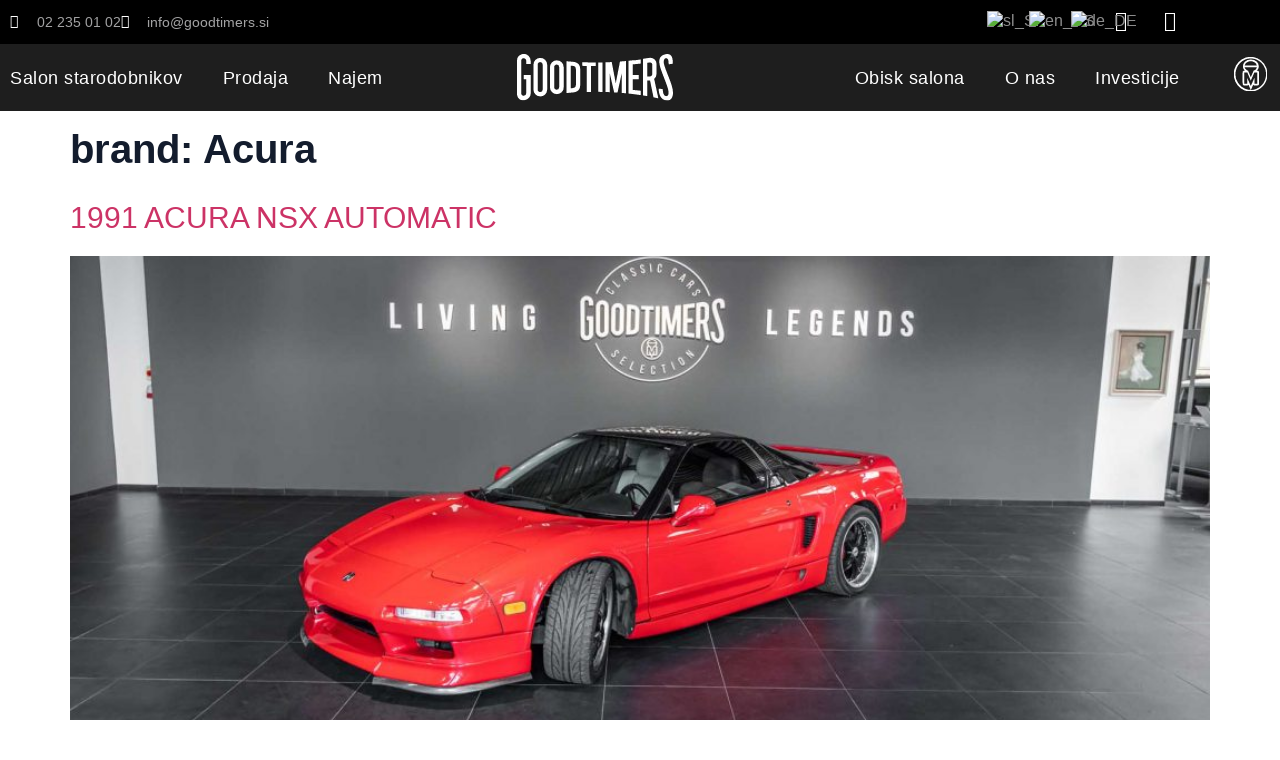

--- FILE ---
content_type: text/html; charset=UTF-8
request_url: https://goodtimers.si/brand/acura/
body_size: 16259
content:
<!doctype html>
<html lang="sl-SI">
<head>
	<meta charset="UTF-8">
	<meta name="viewport" content="width=device-width, initial-scale=1">
	<link rel="profile" href="http://gmpg.org/xfn/11">
	<title>Acura &#8211; Goodtimers</title>
<meta name='robots' content='max-image-preview:large' />
<link rel="alternate" type="application/rss+xml" title="Goodtimers &raquo; Vir" href="https://goodtimers.si/feed/" />
<link rel="alternate" type="application/rss+xml" title="Goodtimers &raquo; Vir komentarjev" href="https://goodtimers.si/comments/feed/" />
<link rel="alternate" type="application/rss+xml" title="Goodtimers &raquo; Acura brand Vir" href="https://goodtimers.si/brand/acura/feed/" />
<style id='wp-img-auto-sizes-contain-inline-css'>
img:is([sizes=auto i],[sizes^="auto," i]){contain-intrinsic-size:3000px 1500px}
/*# sourceURL=wp-img-auto-sizes-contain-inline-css */
</style>

<style id='wp-emoji-styles-inline-css'>

	img.wp-smiley, img.emoji {
		display: inline !important;
		border: none !important;
		box-shadow: none !important;
		height: 1em !important;
		width: 1em !important;
		margin: 0 0.07em !important;
		vertical-align: -0.1em !important;
		background: none !important;
		padding: 0 !important;
	}
/*# sourceURL=wp-emoji-styles-inline-css */
</style>
<link rel='stylesheet' id='wp-block-library-css' href='https://goodtimers.si/wp-includes/css/dist/block-library/style.min.css?ver=6.9' media='all' />
<link rel='stylesheet' id='jet-engine-frontend-css' href='https://goodtimers.si/wp-content/plugins/jet-engine/assets/css/frontend.css?ver=3.8.2.1' media='all' />
<style id='global-styles-inline-css'>
:root{--wp--preset--aspect-ratio--square: 1;--wp--preset--aspect-ratio--4-3: 4/3;--wp--preset--aspect-ratio--3-4: 3/4;--wp--preset--aspect-ratio--3-2: 3/2;--wp--preset--aspect-ratio--2-3: 2/3;--wp--preset--aspect-ratio--16-9: 16/9;--wp--preset--aspect-ratio--9-16: 9/16;--wp--preset--color--black: #000000;--wp--preset--color--cyan-bluish-gray: #abb8c3;--wp--preset--color--white: #ffffff;--wp--preset--color--pale-pink: #f78da7;--wp--preset--color--vivid-red: #cf2e2e;--wp--preset--color--luminous-vivid-orange: #ff6900;--wp--preset--color--luminous-vivid-amber: #fcb900;--wp--preset--color--light-green-cyan: #7bdcb5;--wp--preset--color--vivid-green-cyan: #00d084;--wp--preset--color--pale-cyan-blue: #8ed1fc;--wp--preset--color--vivid-cyan-blue: #0693e3;--wp--preset--color--vivid-purple: #9b51e0;--wp--preset--gradient--vivid-cyan-blue-to-vivid-purple: linear-gradient(135deg,rgb(6,147,227) 0%,rgb(155,81,224) 100%);--wp--preset--gradient--light-green-cyan-to-vivid-green-cyan: linear-gradient(135deg,rgb(122,220,180) 0%,rgb(0,208,130) 100%);--wp--preset--gradient--luminous-vivid-amber-to-luminous-vivid-orange: linear-gradient(135deg,rgb(252,185,0) 0%,rgb(255,105,0) 100%);--wp--preset--gradient--luminous-vivid-orange-to-vivid-red: linear-gradient(135deg,rgb(255,105,0) 0%,rgb(207,46,46) 100%);--wp--preset--gradient--very-light-gray-to-cyan-bluish-gray: linear-gradient(135deg,rgb(238,238,238) 0%,rgb(169,184,195) 100%);--wp--preset--gradient--cool-to-warm-spectrum: linear-gradient(135deg,rgb(74,234,220) 0%,rgb(151,120,209) 20%,rgb(207,42,186) 40%,rgb(238,44,130) 60%,rgb(251,105,98) 80%,rgb(254,248,76) 100%);--wp--preset--gradient--blush-light-purple: linear-gradient(135deg,rgb(255,206,236) 0%,rgb(152,150,240) 100%);--wp--preset--gradient--blush-bordeaux: linear-gradient(135deg,rgb(254,205,165) 0%,rgb(254,45,45) 50%,rgb(107,0,62) 100%);--wp--preset--gradient--luminous-dusk: linear-gradient(135deg,rgb(255,203,112) 0%,rgb(199,81,192) 50%,rgb(65,88,208) 100%);--wp--preset--gradient--pale-ocean: linear-gradient(135deg,rgb(255,245,203) 0%,rgb(182,227,212) 50%,rgb(51,167,181) 100%);--wp--preset--gradient--electric-grass: linear-gradient(135deg,rgb(202,248,128) 0%,rgb(113,206,126) 100%);--wp--preset--gradient--midnight: linear-gradient(135deg,rgb(2,3,129) 0%,rgb(40,116,252) 100%);--wp--preset--font-size--small: 13px;--wp--preset--font-size--medium: 20px;--wp--preset--font-size--large: 36px;--wp--preset--font-size--x-large: 42px;--wp--preset--spacing--20: 0.44rem;--wp--preset--spacing--30: 0.67rem;--wp--preset--spacing--40: 1rem;--wp--preset--spacing--50: 1.5rem;--wp--preset--spacing--60: 2.25rem;--wp--preset--spacing--70: 3.38rem;--wp--preset--spacing--80: 5.06rem;--wp--preset--shadow--natural: 6px 6px 9px rgba(0, 0, 0, 0.2);--wp--preset--shadow--deep: 12px 12px 50px rgba(0, 0, 0, 0.4);--wp--preset--shadow--sharp: 6px 6px 0px rgba(0, 0, 0, 0.2);--wp--preset--shadow--outlined: 6px 6px 0px -3px rgb(255, 255, 255), 6px 6px rgb(0, 0, 0);--wp--preset--shadow--crisp: 6px 6px 0px rgb(0, 0, 0);}:root { --wp--style--global--content-size: 800px;--wp--style--global--wide-size: 1200px; }:where(body) { margin: 0; }.wp-site-blocks > .alignleft { float: left; margin-right: 2em; }.wp-site-blocks > .alignright { float: right; margin-left: 2em; }.wp-site-blocks > .aligncenter { justify-content: center; margin-left: auto; margin-right: auto; }:where(.wp-site-blocks) > * { margin-block-start: 24px; margin-block-end: 0; }:where(.wp-site-blocks) > :first-child { margin-block-start: 0; }:where(.wp-site-blocks) > :last-child { margin-block-end: 0; }:root { --wp--style--block-gap: 24px; }:root :where(.is-layout-flow) > :first-child{margin-block-start: 0;}:root :where(.is-layout-flow) > :last-child{margin-block-end: 0;}:root :where(.is-layout-flow) > *{margin-block-start: 24px;margin-block-end: 0;}:root :where(.is-layout-constrained) > :first-child{margin-block-start: 0;}:root :where(.is-layout-constrained) > :last-child{margin-block-end: 0;}:root :where(.is-layout-constrained) > *{margin-block-start: 24px;margin-block-end: 0;}:root :where(.is-layout-flex){gap: 24px;}:root :where(.is-layout-grid){gap: 24px;}.is-layout-flow > .alignleft{float: left;margin-inline-start: 0;margin-inline-end: 2em;}.is-layout-flow > .alignright{float: right;margin-inline-start: 2em;margin-inline-end: 0;}.is-layout-flow > .aligncenter{margin-left: auto !important;margin-right: auto !important;}.is-layout-constrained > .alignleft{float: left;margin-inline-start: 0;margin-inline-end: 2em;}.is-layout-constrained > .alignright{float: right;margin-inline-start: 2em;margin-inline-end: 0;}.is-layout-constrained > .aligncenter{margin-left: auto !important;margin-right: auto !important;}.is-layout-constrained > :where(:not(.alignleft):not(.alignright):not(.alignfull)){max-width: var(--wp--style--global--content-size);margin-left: auto !important;margin-right: auto !important;}.is-layout-constrained > .alignwide{max-width: var(--wp--style--global--wide-size);}body .is-layout-flex{display: flex;}.is-layout-flex{flex-wrap: wrap;align-items: center;}.is-layout-flex > :is(*, div){margin: 0;}body .is-layout-grid{display: grid;}.is-layout-grid > :is(*, div){margin: 0;}body{padding-top: 0px;padding-right: 0px;padding-bottom: 0px;padding-left: 0px;}a:where(:not(.wp-element-button)){text-decoration: underline;}:root :where(.wp-element-button, .wp-block-button__link){background-color: #32373c;border-width: 0;color: #fff;font-family: inherit;font-size: inherit;font-style: inherit;font-weight: inherit;letter-spacing: inherit;line-height: inherit;padding-top: calc(0.667em + 2px);padding-right: calc(1.333em + 2px);padding-bottom: calc(0.667em + 2px);padding-left: calc(1.333em + 2px);text-decoration: none;text-transform: inherit;}.has-black-color{color: var(--wp--preset--color--black) !important;}.has-cyan-bluish-gray-color{color: var(--wp--preset--color--cyan-bluish-gray) !important;}.has-white-color{color: var(--wp--preset--color--white) !important;}.has-pale-pink-color{color: var(--wp--preset--color--pale-pink) !important;}.has-vivid-red-color{color: var(--wp--preset--color--vivid-red) !important;}.has-luminous-vivid-orange-color{color: var(--wp--preset--color--luminous-vivid-orange) !important;}.has-luminous-vivid-amber-color{color: var(--wp--preset--color--luminous-vivid-amber) !important;}.has-light-green-cyan-color{color: var(--wp--preset--color--light-green-cyan) !important;}.has-vivid-green-cyan-color{color: var(--wp--preset--color--vivid-green-cyan) !important;}.has-pale-cyan-blue-color{color: var(--wp--preset--color--pale-cyan-blue) !important;}.has-vivid-cyan-blue-color{color: var(--wp--preset--color--vivid-cyan-blue) !important;}.has-vivid-purple-color{color: var(--wp--preset--color--vivid-purple) !important;}.has-black-background-color{background-color: var(--wp--preset--color--black) !important;}.has-cyan-bluish-gray-background-color{background-color: var(--wp--preset--color--cyan-bluish-gray) !important;}.has-white-background-color{background-color: var(--wp--preset--color--white) !important;}.has-pale-pink-background-color{background-color: var(--wp--preset--color--pale-pink) !important;}.has-vivid-red-background-color{background-color: var(--wp--preset--color--vivid-red) !important;}.has-luminous-vivid-orange-background-color{background-color: var(--wp--preset--color--luminous-vivid-orange) !important;}.has-luminous-vivid-amber-background-color{background-color: var(--wp--preset--color--luminous-vivid-amber) !important;}.has-light-green-cyan-background-color{background-color: var(--wp--preset--color--light-green-cyan) !important;}.has-vivid-green-cyan-background-color{background-color: var(--wp--preset--color--vivid-green-cyan) !important;}.has-pale-cyan-blue-background-color{background-color: var(--wp--preset--color--pale-cyan-blue) !important;}.has-vivid-cyan-blue-background-color{background-color: var(--wp--preset--color--vivid-cyan-blue) !important;}.has-vivid-purple-background-color{background-color: var(--wp--preset--color--vivid-purple) !important;}.has-black-border-color{border-color: var(--wp--preset--color--black) !important;}.has-cyan-bluish-gray-border-color{border-color: var(--wp--preset--color--cyan-bluish-gray) !important;}.has-white-border-color{border-color: var(--wp--preset--color--white) !important;}.has-pale-pink-border-color{border-color: var(--wp--preset--color--pale-pink) !important;}.has-vivid-red-border-color{border-color: var(--wp--preset--color--vivid-red) !important;}.has-luminous-vivid-orange-border-color{border-color: var(--wp--preset--color--luminous-vivid-orange) !important;}.has-luminous-vivid-amber-border-color{border-color: var(--wp--preset--color--luminous-vivid-amber) !important;}.has-light-green-cyan-border-color{border-color: var(--wp--preset--color--light-green-cyan) !important;}.has-vivid-green-cyan-border-color{border-color: var(--wp--preset--color--vivid-green-cyan) !important;}.has-pale-cyan-blue-border-color{border-color: var(--wp--preset--color--pale-cyan-blue) !important;}.has-vivid-cyan-blue-border-color{border-color: var(--wp--preset--color--vivid-cyan-blue) !important;}.has-vivid-purple-border-color{border-color: var(--wp--preset--color--vivid-purple) !important;}.has-vivid-cyan-blue-to-vivid-purple-gradient-background{background: var(--wp--preset--gradient--vivid-cyan-blue-to-vivid-purple) !important;}.has-light-green-cyan-to-vivid-green-cyan-gradient-background{background: var(--wp--preset--gradient--light-green-cyan-to-vivid-green-cyan) !important;}.has-luminous-vivid-amber-to-luminous-vivid-orange-gradient-background{background: var(--wp--preset--gradient--luminous-vivid-amber-to-luminous-vivid-orange) !important;}.has-luminous-vivid-orange-to-vivid-red-gradient-background{background: var(--wp--preset--gradient--luminous-vivid-orange-to-vivid-red) !important;}.has-very-light-gray-to-cyan-bluish-gray-gradient-background{background: var(--wp--preset--gradient--very-light-gray-to-cyan-bluish-gray) !important;}.has-cool-to-warm-spectrum-gradient-background{background: var(--wp--preset--gradient--cool-to-warm-spectrum) !important;}.has-blush-light-purple-gradient-background{background: var(--wp--preset--gradient--blush-light-purple) !important;}.has-blush-bordeaux-gradient-background{background: var(--wp--preset--gradient--blush-bordeaux) !important;}.has-luminous-dusk-gradient-background{background: var(--wp--preset--gradient--luminous-dusk) !important;}.has-pale-ocean-gradient-background{background: var(--wp--preset--gradient--pale-ocean) !important;}.has-electric-grass-gradient-background{background: var(--wp--preset--gradient--electric-grass) !important;}.has-midnight-gradient-background{background: var(--wp--preset--gradient--midnight) !important;}.has-small-font-size{font-size: var(--wp--preset--font-size--small) !important;}.has-medium-font-size{font-size: var(--wp--preset--font-size--medium) !important;}.has-large-font-size{font-size: var(--wp--preset--font-size--large) !important;}.has-x-large-font-size{font-size: var(--wp--preset--font-size--x-large) !important;}
:root :where(.wp-block-pullquote){font-size: 1.5em;line-height: 1.6;}
/*# sourceURL=global-styles-inline-css */
</style>
<link rel='stylesheet' id='trp-language-switcher-style-css' href='https://goodtimers.si/wp-content/plugins/translatepress-multilingual/assets/css/trp-language-switcher.css?ver=3.0.6' media='all' />
<link rel='stylesheet' id='hello-elementor-css' href='https://goodtimers.si/wp-content/themes/hello-elementor/assets/css/reset.css?ver=3.4.5' media='all' />
<link rel='stylesheet' id='hello-elementor-theme-style-css' href='https://goodtimers.si/wp-content/themes/hello-elementor/assets/css/theme.css?ver=3.4.5' media='all' />
<link rel='stylesheet' id='hello-elementor-header-footer-css' href='https://goodtimers.si/wp-content/themes/hello-elementor/assets/css/header-footer.css?ver=3.4.5' media='all' />
<link rel='stylesheet' id='elementor-frontend-css' href='https://goodtimers.si/wp-content/plugins/elementor/assets/css/frontend.min.css?ver=3.34.1' media='all' />
<link rel='stylesheet' id='elementor-post-9-css' href='https://goodtimers.si/wp-content/uploads/elementor/css/post-9.css?ver=1768487307' media='all' />
<link rel='stylesheet' id='jet-fb-option-field-select-css' href='https://goodtimers.si/wp-content/plugins/jetformbuilder/modules/option-field/assets/build/select.css?ver=0edd78a6f12e2b918b82' media='all' />
<link rel='stylesheet' id='jet-fb-option-field-checkbox-css' href='https://goodtimers.si/wp-content/plugins/jetformbuilder/modules/option-field/assets/build/checkbox.css?ver=6e25adbbae5a5d1bb65e' media='all' />
<link rel='stylesheet' id='jet-fb-option-field-radio-css' href='https://goodtimers.si/wp-content/plugins/jetformbuilder/modules/option-field/assets/build/radio.css?ver=7c6d0d4d7df91e6bd6a4' media='all' />
<link rel='stylesheet' id='jet-fb-advanced-choices-css' href='https://goodtimers.si/wp-content/plugins/jetformbuilder/modules/advanced-choices/assets/build/main.css?ver=ca05550a7cac3b9b55a3' media='all' />
<link rel='stylesheet' id='jet-fb-wysiwyg-css' href='https://goodtimers.si/wp-content/plugins/jetformbuilder/modules/wysiwyg/assets/build/wysiwyg.css?ver=5a4d16fb6d7a94700261' media='all' />
<link rel='stylesheet' id='jet-fb-switcher-css' href='https://goodtimers.si/wp-content/plugins/jetformbuilder/modules/switcher/assets/build/switcher.css?ver=06c887a8b9195e5a119d' media='all' />
<link rel='stylesheet' id='jet-popup-frontend-css' href='https://goodtimers.si/wp-content/plugins/jet-popup/assets/css/jet-popup-frontend.css?ver=2.0.20.3' media='all' />
<link rel='stylesheet' id='elementor-icons-css' href='https://goodtimers.si/wp-content/plugins/elementor/assets/lib/eicons/css/elementor-icons.min.css?ver=5.45.0' media='all' />
<link rel='stylesheet' id='jet-tabs-frontend-css' href='https://goodtimers.si/wp-content/plugins/jet-tabs/assets/css/jet-tabs-frontend.css?ver=2.2.13' media='all' />
<link rel='stylesheet' id='swiper-css' href='https://goodtimers.si/wp-content/plugins/elementor/assets/lib/swiper/v8/css/swiper.min.css?ver=8.4.5' media='all' />
<link rel='stylesheet' id='jet-tricks-frontend-css' href='https://goodtimers.si/wp-content/plugins/jet-tricks/assets/css/jet-tricks-frontend.css?ver=1.5.9' media='all' />
<link rel='stylesheet' id='font-awesome-5-all-css' href='https://goodtimers.si/wp-content/plugins/elementor/assets/lib/font-awesome/css/all.min.css?ver=3.34.1' media='all' />
<link rel='stylesheet' id='font-awesome-4-shim-css' href='https://goodtimers.si/wp-content/plugins/elementor/assets/lib/font-awesome/css/v4-shims.min.css?ver=3.34.1' media='all' />
<link rel='stylesheet' id='elementor-post-174-css' href='https://goodtimers.si/wp-content/uploads/elementor/css/post-174.css?ver=1768487351' media='all' />
<link rel='stylesheet' id='jet-theme-core-frontend-styles-css' href='https://goodtimers.si/wp-content/plugins/jet-theme-core/assets/css/frontend.css?ver=2.3.1.1' media='all' />
<link rel='stylesheet' id='widget-icon-list-css' href='https://goodtimers.si/wp-content/plugins/elementor/assets/css/widget-icon-list.min.css?ver=3.34.1' media='all' />
<link rel='stylesheet' id='widget-nav-menu-css' href='https://goodtimers.si/wp-content/plugins/elementor-pro/assets/css/widget-nav-menu.min.css?ver=3.34.0' media='all' />
<link rel='stylesheet' id='e-animation-grow-css' href='https://goodtimers.si/wp-content/plugins/elementor/assets/lib/animations/styles/e-animation-grow.min.css?ver=3.34.1' media='all' />
<link rel='stylesheet' id='widget-social-icons-css' href='https://goodtimers.si/wp-content/plugins/elementor/assets/css/widget-social-icons.min.css?ver=3.34.1' media='all' />
<link rel='stylesheet' id='e-apple-webkit-css' href='https://goodtimers.si/wp-content/plugins/elementor/assets/css/conditionals/apple-webkit.min.css?ver=3.34.1' media='all' />
<link rel='stylesheet' id='e-sticky-css' href='https://goodtimers.si/wp-content/plugins/elementor-pro/assets/css/modules/sticky.min.css?ver=3.34.0' media='all' />
<link rel='stylesheet' id='widget-image-css' href='https://goodtimers.si/wp-content/plugins/elementor/assets/css/widget-image.min.css?ver=3.34.1' media='all' />
<link rel='stylesheet' id='widget-heading-css' href='https://goodtimers.si/wp-content/plugins/elementor/assets/css/widget-heading.min.css?ver=3.34.1' media='all' />
<link rel='stylesheet' id='elementor-post-3931-css' href='https://goodtimers.si/wp-content/uploads/elementor/css/post-3931.css?ver=1768487307' media='all' />
<link rel='stylesheet' id='elementor-post-4518-css' href='https://goodtimers.si/wp-content/uploads/elementor/css/post-4518.css?ver=1768487307' media='all' />
<link rel='stylesheet' id='elementor-gf-local-roboto-css' href='https://goodtimers.si/wp-content/uploads/elementor/google-fonts/css/roboto.css?ver=1755854953' media='all' />
<link rel='stylesheet' id='elementor-gf-local-lato-css' href='https://goodtimers.si/wp-content/uploads/elementor/google-fonts/css/lato.css?ver=1755854954' media='all' />
<link rel='stylesheet' id='elementor-gf-local-bebasneue-css' href='https://goodtimers.si/wp-content/uploads/elementor/google-fonts/css/bebasneue.css?ver=1755854954' media='all' />
<link rel='stylesheet' id='elementor-icons-shared-0-css' href='https://goodtimers.si/wp-content/plugins/elementor/assets/lib/font-awesome/css/fontawesome.min.css?ver=5.15.3' media='all' />
<link rel='stylesheet' id='elementor-icons-fa-solid-css' href='https://goodtimers.si/wp-content/plugins/elementor/assets/lib/font-awesome/css/solid.min.css?ver=5.15.3' media='all' />
<link rel='stylesheet' id='elementor-icons-fa-regular-css' href='https://goodtimers.si/wp-content/plugins/elementor/assets/lib/font-awesome/css/regular.min.css?ver=5.15.3' media='all' />
<link rel='stylesheet' id='elementor-icons-fa-brands-css' href='https://goodtimers.si/wp-content/plugins/elementor/assets/lib/font-awesome/css/brands.min.css?ver=5.15.3' media='all' />
<script src="https://goodtimers.si/wp-includes/js/jquery/jquery.min.js?ver=3.7.1" id="jquery-core-js"></script>
<script src="https://goodtimers.si/wp-includes/js/jquery/jquery-migrate.min.js?ver=3.4.1" id="jquery-migrate-js"></script>
<script src="https://goodtimers.si/wp-content/plugins/elementor/assets/lib/font-awesome/js/v4-shims.min.js?ver=3.34.1" id="font-awesome-4-shim-js"></script>
<link rel="https://api.w.org/" href="https://goodtimers.si/wp-json/" /><link rel="alternate" title="JSON" type="application/json" href="https://goodtimers.si/wp-json/wp/v2/brand/76" /><link rel="EditURI" type="application/rsd+xml" title="RSD" href="https://goodtimers.si/xmlrpc.php?rsd" />
<meta name="generator" content="WordPress 6.9" />
<link rel="alternate" hreflang="sl-SI" href="https://goodtimers.si/brand/acura/"/>
<link rel="alternate" hreflang="en-US" href="https://goodtimers.si/en/brand/acura/"/>
<link rel="alternate" hreflang="de-DE" href="https://goodtimers.si/de/brand/acura/"/>
<link rel="alternate" hreflang="sl" href="https://goodtimers.si/brand/acura/"/>
<link rel="alternate" hreflang="en" href="https://goodtimers.si/en/brand/acura/"/>
<link rel="alternate" hreflang="de" href="https://goodtimers.si/de/brand/acura/"/>
<meta name="generator" content="Elementor 3.34.1; features: additional_custom_breakpoints; settings: css_print_method-external, google_font-enabled, font_display-auto">
			<style>
				.e-con.e-parent:nth-of-type(n+4):not(.e-lazyloaded):not(.e-no-lazyload),
				.e-con.e-parent:nth-of-type(n+4):not(.e-lazyloaded):not(.e-no-lazyload) * {
					background-image: none !important;
				}
				@media screen and (max-height: 1024px) {
					.e-con.e-parent:nth-of-type(n+3):not(.e-lazyloaded):not(.e-no-lazyload),
					.e-con.e-parent:nth-of-type(n+3):not(.e-lazyloaded):not(.e-no-lazyload) * {
						background-image: none !important;
					}
				}
				@media screen and (max-height: 640px) {
					.e-con.e-parent:nth-of-type(n+2):not(.e-lazyloaded):not(.e-no-lazyload),
					.e-con.e-parent:nth-of-type(n+2):not(.e-lazyloaded):not(.e-no-lazyload) * {
						background-image: none !important;
					}
				}
			</style>
						<meta name="theme-color" content="#FFFFFF">
			<link rel="icon" href="https://goodtimers.si/wp-content/uploads/2022/11/Screenshot-2022-11-23-at-10.42.03.png" sizes="32x32" />
<link rel="icon" href="https://goodtimers.si/wp-content/uploads/2022/11/Screenshot-2022-11-23-at-10.42.03.png" sizes="192x192" />
<link rel="apple-touch-icon" href="https://goodtimers.si/wp-content/uploads/2022/11/Screenshot-2022-11-23-at-10.42.03.png" />
<meta name="msapplication-TileImage" content="https://goodtimers.si/wp-content/uploads/2022/11/Screenshot-2022-11-23-at-10.42.03.png" />
</head>
<body class="archive tax-brand term-acura term-76 wp-embed-responsive wp-theme-hello-elementor wp-child-theme-hello-elementor-child translatepress-sl_SI hello-elementor-default elementor-default elementor-kit-9">

		<header data-elementor-type="header" data-elementor-id="3931" class="elementor elementor-3931 elementor-location-header" data-elementor-post-type="elementor_library">
					<section class="elementor-section elementor-top-section elementor-element elementor-element-74bedda3 elementor-hidden-mobile elementor-section-boxed elementor-section-height-default elementor-section-height-default" data-id="74bedda3" data-element_type="section" data-settings="{&quot;background_background&quot;:&quot;classic&quot;,&quot;sticky&quot;:&quot;top&quot;,&quot;sticky_on&quot;:[&quot;desktop&quot;,&quot;tablet&quot;,&quot;mobile&quot;],&quot;sticky_offset&quot;:0,&quot;sticky_effects_offset&quot;:0,&quot;sticky_anchor_link_offset&quot;:0}">
						<div class="elementor-container elementor-column-gap-default">
					<div class="elementor-column elementor-col-50 elementor-top-column elementor-element elementor-element-77667cf1" data-id="77667cf1" data-element_type="column">
			<div class="elementor-widget-wrap elementor-element-populated">
						<div class="elementor-element elementor-element-4369dcd elementor-mobile-align-center elementor-icon-list--layout-inline elementor-list-item-link-full_width elementor-widget elementor-widget-icon-list" data-id="4369dcd" data-element_type="widget" data-widget_type="icon-list.default">
				<div class="elementor-widget-container">
							<ul class="elementor-icon-list-items elementor-inline-items">
							<li class="elementor-icon-list-item elementor-inline-item">
											<span class="elementor-icon-list-icon">
							<i aria-hidden="true" class="fas fa-phone-alt"></i>						</span>
										<span class="elementor-icon-list-text">02 235 01 02</span>
									</li>
								<li class="elementor-icon-list-item elementor-inline-item">
											<a href="mailto:%20info@goodtimers.si">

												<span class="elementor-icon-list-icon">
							<i aria-hidden="true" class="far fa-envelope"></i>						</span>
										<span class="elementor-icon-list-text">info@goodtimers.si</span>
											</a>
									</li>
						</ul>
						</div>
				</div>
					</div>
		</div>
				<div class="elementor-column elementor-col-50 elementor-top-column elementor-element elementor-element-11ae53fd" data-id="11ae53fd" data-element_type="column">
			<div class="elementor-widget-wrap elementor-element-populated">
						<div class="elementor-element elementor-element-fe66854 elementor-widget__width-auto elementor-nav-menu__align-center elementor-nav-menu--dropdown-tablet elementor-nav-menu__text-align-aside elementor-nav-menu--toggle elementor-nav-menu--burger elementor-widget elementor-widget-nav-menu" data-id="fe66854" data-element_type="widget" data-settings="{&quot;layout&quot;:&quot;horizontal&quot;,&quot;submenu_icon&quot;:{&quot;value&quot;:&quot;&lt;i class=\&quot;fas fa-caret-down\&quot; aria-hidden=\&quot;true\&quot;&gt;&lt;\/i&gt;&quot;,&quot;library&quot;:&quot;fa-solid&quot;},&quot;toggle&quot;:&quot;burger&quot;}" data-widget_type="nav-menu.default">
				<div class="elementor-widget-container">
								<nav aria-label="Menu" class="elementor-nav-menu--main elementor-nav-menu__container elementor-nav-menu--layout-horizontal e--pointer-none">
				<ul id="menu-1-fe66854" class="elementor-nav-menu"><li class="trp-language-switcher-container menu-item menu-item-type-post_type menu-item-object-language_switcher current-language-menu-item menu-item-5950"><a href="https://goodtimers.si/brand/acura/" class="elementor-item"><span data-no-translation><img class="trp-flag-image" src="https://goodtimers.si/wp-content/plugins/translatepress-multilingual/assets/images/flags/sl_SI.png" width="18" height="12" alt="sl_SI" title="Slovenščina"></span></a></li>
<li class="trp-language-switcher-container menu-item menu-item-type-post_type menu-item-object-language_switcher menu-item-5949"><a href="https://goodtimers.si/en/brand/acura/" class="elementor-item"><span data-no-translation><img class="trp-flag-image" src="https://goodtimers.si/wp-content/plugins/translatepress-multilingual/assets/images/flags/en_US.png" width="18" height="12" alt="en_US" title="English"></span></a></li>
<li class="trp-language-switcher-container menu-item menu-item-type-post_type menu-item-object-language_switcher menu-item-5948"><a href="https://goodtimers.si/de/brand/acura/" class="elementor-item"><span data-no-translation><img class="trp-flag-image" src="https://goodtimers.si/wp-content/plugins/translatepress-multilingual/assets/images/flags/de_DE.png" width="18" height="12" alt="de_DE" title="German"></span></a></li>
</ul>			</nav>
					<div class="elementor-menu-toggle" role="button" tabindex="0" aria-label="Menu Toggle" aria-expanded="false">
			<i aria-hidden="true" role="presentation" class="elementor-menu-toggle__icon--open eicon-menu-bar"></i><i aria-hidden="true" role="presentation" class="elementor-menu-toggle__icon--close eicon-close"></i>		</div>
					<nav class="elementor-nav-menu--dropdown elementor-nav-menu__container" aria-hidden="true">
				<ul id="menu-2-fe66854" class="elementor-nav-menu"><li class="trp-language-switcher-container menu-item menu-item-type-post_type menu-item-object-language_switcher current-language-menu-item menu-item-5950"><a href="https://goodtimers.si/brand/acura/" class="elementor-item" tabindex="-1"><span data-no-translation><img class="trp-flag-image" src="https://goodtimers.si/wp-content/plugins/translatepress-multilingual/assets/images/flags/sl_SI.png" width="18" height="12" alt="sl_SI" title="Slovenščina"></span></a></li>
<li class="trp-language-switcher-container menu-item menu-item-type-post_type menu-item-object-language_switcher menu-item-5949"><a href="https://goodtimers.si/en/brand/acura/" class="elementor-item" tabindex="-1"><span data-no-translation><img class="trp-flag-image" src="https://goodtimers.si/wp-content/plugins/translatepress-multilingual/assets/images/flags/en_US.png" width="18" height="12" alt="en_US" title="English"></span></a></li>
<li class="trp-language-switcher-container menu-item menu-item-type-post_type menu-item-object-language_switcher menu-item-5948"><a href="https://goodtimers.si/de/brand/acura/" class="elementor-item" tabindex="-1"><span data-no-translation><img class="trp-flag-image" src="https://goodtimers.si/wp-content/plugins/translatepress-multilingual/assets/images/flags/de_DE.png" width="18" height="12" alt="de_DE" title="German"></span></a></li>
</ul>			</nav>
						</div>
				</div>
				<div class="elementor-element elementor-element-eaeea91 e-grid-align-right elementor-widget__width-auto elementor-shape-rounded elementor-grid-0 elementor-widget elementor-widget-social-icons" data-id="eaeea91" data-element_type="widget" data-widget_type="social-icons.default">
				<div class="elementor-widget-container">
							<div class="elementor-social-icons-wrapper elementor-grid" role="list">
							<span class="elementor-grid-item" role="listitem">
					<a class="elementor-icon elementor-social-icon elementor-social-icon-facebook elementor-animation-grow elementor-repeater-item-f1ab73f" href="https://www.facebook.com/www.goodtimers.si" target="_blank">
						<span class="elementor-screen-only">Facebook</span>
						<i aria-hidden="true" class="fab fa-facebook"></i>					</a>
				</span>
							<span class="elementor-grid-item" role="listitem">
					<a class="elementor-icon elementor-social-icon elementor-social-icon-instagram elementor-animation-grow elementor-repeater-item-ba1a258" href="https://www.instagram.com/goodtimers.maribor/" target="_blank">
						<span class="elementor-screen-only">Instagram</span>
						<i aria-hidden="true" class="fab fa-instagram"></i>					</a>
				</span>
					</div>
						</div>
				</div>
					</div>
		</div>
					</div>
		</section>
				<section class="elementor-section elementor-top-section elementor-element elementor-element-75930fa elementor-hidden-mobile elementor-section-boxed elementor-section-height-default elementor-section-height-default" data-id="75930fa" data-element_type="section" data-settings="{&quot;background_background&quot;:&quot;classic&quot;,&quot;sticky&quot;:&quot;top&quot;,&quot;sticky_offset&quot;:40,&quot;sticky_on&quot;:[&quot;desktop&quot;,&quot;tablet&quot;,&quot;mobile&quot;],&quot;sticky_effects_offset&quot;:0,&quot;sticky_anchor_link_offset&quot;:0}">
						<div class="elementor-container elementor-column-gap-default">
					<div class="elementor-column elementor-col-33 elementor-top-column elementor-element elementor-element-19bf14c" data-id="19bf14c" data-element_type="column">
			<div class="elementor-widget-wrap elementor-element-populated">
						<div class="elementor-element elementor-element-c32bd55 elementor-nav-menu__align-start elementor-nav-menu--stretch elementor-nav-menu__text-align-center elementor-nav-menu--dropdown-tablet elementor-nav-menu--toggle elementor-nav-menu--burger elementor-widget elementor-widget-nav-menu" data-id="c32bd55" data-element_type="widget" data-settings="{&quot;full_width&quot;:&quot;stretch&quot;,&quot;layout&quot;:&quot;horizontal&quot;,&quot;submenu_icon&quot;:{&quot;value&quot;:&quot;&lt;i class=\&quot;fas fa-caret-down\&quot; aria-hidden=\&quot;true\&quot;&gt;&lt;\/i&gt;&quot;,&quot;library&quot;:&quot;fa-solid&quot;},&quot;toggle&quot;:&quot;burger&quot;}" data-widget_type="nav-menu.default">
				<div class="elementor-widget-container">
								<nav aria-label="Menu" class="elementor-nav-menu--main elementor-nav-menu__container elementor-nav-menu--layout-horizontal e--pointer-underline e--animation-fade">
				<ul id="menu-1-c32bd55" class="elementor-nav-menu"><li class="menu-item menu-item-type-post_type menu-item-object-page menu-item-3969"><a href="https://goodtimers.si/salon-starodobnikov/" class="elementor-item">Salon starodobnikov</a></li>
<li class="menu-item menu-item-type-custom menu-item-object-custom menu-item-4957"><a href="/cars/" class="elementor-item">Prodaja</a></li>
<li class="menu-item menu-item-type-post_type menu-item-object-page menu-item-3968"><a href="https://goodtimers.si/najem/" class="elementor-item">Najem</a></li>
</ul>			</nav>
					<div class="elementor-menu-toggle" role="button" tabindex="0" aria-label="Menu Toggle" aria-expanded="false">
			<i aria-hidden="true" role="presentation" class="elementor-menu-toggle__icon--open eicon-menu-bar"></i><i aria-hidden="true" role="presentation" class="elementor-menu-toggle__icon--close eicon-close"></i>		</div>
					<nav class="elementor-nav-menu--dropdown elementor-nav-menu__container" aria-hidden="true">
				<ul id="menu-2-c32bd55" class="elementor-nav-menu"><li class="menu-item menu-item-type-post_type menu-item-object-page menu-item-3969"><a href="https://goodtimers.si/salon-starodobnikov/" class="elementor-item" tabindex="-1">Salon starodobnikov</a></li>
<li class="menu-item menu-item-type-custom menu-item-object-custom menu-item-4957"><a href="/cars/" class="elementor-item" tabindex="-1">Prodaja</a></li>
<li class="menu-item menu-item-type-post_type menu-item-object-page menu-item-3968"><a href="https://goodtimers.si/najem/" class="elementor-item" tabindex="-1">Najem</a></li>
</ul>			</nav>
						</div>
				</div>
					</div>
		</div>
				<div class="elementor-column elementor-col-33 elementor-top-column elementor-element elementor-element-46a3033" data-id="46a3033" data-element_type="column">
			<div class="elementor-widget-wrap elementor-element-populated">
						<div class="elementor-element elementor-element-65fb4fc elementor-widget elementor-widget-image" data-id="65fb4fc" data-element_type="widget" data-widget_type="image.default">
				<div class="elementor-widget-container">
																<a href="https://goodtimers.si">
							<img loading="lazy" width="100" height="31" src="https://goodtimers.si/wp-content/uploads/2020/03/Path-8.svg" class="attachment-large size-large wp-image-3940" alt="" />								</a>
															</div>
				</div>
					</div>
		</div>
				<div class="elementor-column elementor-col-33 elementor-top-column elementor-element elementor-element-93be936" data-id="93be936" data-element_type="column">
			<div class="elementor-widget-wrap elementor-element-populated">
						<div class="elementor-element elementor-element-5ea1895 elementor-nav-menu__align-start elementor-nav-menu--stretch elementor-nav-menu__text-align-center elementor-widget__width-auto elementor-nav-menu--dropdown-tablet elementor-nav-menu--toggle elementor-nav-menu--burger elementor-widget elementor-widget-nav-menu" data-id="5ea1895" data-element_type="widget" data-settings="{&quot;full_width&quot;:&quot;stretch&quot;,&quot;layout&quot;:&quot;horizontal&quot;,&quot;submenu_icon&quot;:{&quot;value&quot;:&quot;&lt;i class=\&quot;fas fa-caret-down\&quot; aria-hidden=\&quot;true\&quot;&gt;&lt;\/i&gt;&quot;,&quot;library&quot;:&quot;fa-solid&quot;},&quot;toggle&quot;:&quot;burger&quot;}" data-widget_type="nav-menu.default">
				<div class="elementor-widget-container">
								<nav aria-label="Menu" class="elementor-nav-menu--main elementor-nav-menu__container elementor-nav-menu--layout-horizontal e--pointer-underline e--animation-fade">
				<ul id="menu-1-5ea1895" class="elementor-nav-menu"><li class="menu-item menu-item-type-custom menu-item-object-custom menu-item-4939"><a href="/salon-starodobnikov/#obisk" class="elementor-item elementor-item-anchor">Obisk salona</a></li>
<li class="menu-item menu-item-type-post_type menu-item-object-page menu-item-5119"><a href="https://goodtimers.si/o-nas/" class="elementor-item">O nas</a></li>
<li class="menu-item menu-item-type-post_type menu-item-object-page menu-item-3970"><a href="https://goodtimers.si/investicije/" class="elementor-item">Investicije</a></li>
</ul>			</nav>
					<div class="elementor-menu-toggle" role="button" tabindex="0" aria-label="Menu Toggle" aria-expanded="false">
			<i aria-hidden="true" role="presentation" class="elementor-menu-toggle__icon--open eicon-menu-bar"></i><i aria-hidden="true" role="presentation" class="elementor-menu-toggle__icon--close eicon-close"></i>		</div>
					<nav class="elementor-nav-menu--dropdown elementor-nav-menu__container" aria-hidden="true">
				<ul id="menu-2-5ea1895" class="elementor-nav-menu"><li class="menu-item menu-item-type-custom menu-item-object-custom menu-item-4939"><a href="/salon-starodobnikov/#obisk" class="elementor-item elementor-item-anchor" tabindex="-1">Obisk salona</a></li>
<li class="menu-item menu-item-type-post_type menu-item-object-page menu-item-5119"><a href="https://goodtimers.si/o-nas/" class="elementor-item" tabindex="-1">O nas</a></li>
<li class="menu-item menu-item-type-post_type menu-item-object-page menu-item-3970"><a href="https://goodtimers.si/investicije/" class="elementor-item" tabindex="-1">Investicije</a></li>
</ul>			</nav>
						</div>
				</div>
				<div class="elementor-element elementor-element-6311475 elementor-widget__width-auto elementor-fixed elementor-hidden-mobile elementor-hidden-tablet elementor-widget elementor-widget-image" data-id="6311475" data-element_type="widget" data-settings="{&quot;_position&quot;:&quot;fixed&quot;}" data-widget_type="image.default">
				<div class="elementor-widget-container">
																<a href="https://meltal.si/si/" target="_blank">
							<img loading="lazy" width="34" height="34" src="https://goodtimers.si/wp-content/uploads/2020/03/Path-7.svg" class="attachment-large size-large wp-image-3941" alt="" />								</a>
															</div>
				</div>
					</div>
		</div>
					</div>
		</section>
				<section class="elementor-section elementor-top-section elementor-element elementor-element-e599449 elementor-hidden-desktop elementor-hidden-tablet elementor-section-boxed elementor-section-height-default elementor-section-height-default" data-id="e599449" data-element_type="section" data-settings="{&quot;background_background&quot;:&quot;classic&quot;,&quot;sticky&quot;:&quot;top&quot;,&quot;sticky_on&quot;:[&quot;desktop&quot;,&quot;tablet&quot;,&quot;mobile&quot;],&quot;sticky_offset&quot;:0,&quot;sticky_effects_offset&quot;:0,&quot;sticky_anchor_link_offset&quot;:0}">
						<div class="elementor-container elementor-column-gap-default">
					<div class="elementor-column elementor-col-50 elementor-top-column elementor-element elementor-element-b060c5c" data-id="b060c5c" data-element_type="column">
			<div class="elementor-widget-wrap elementor-element-populated">
						<div class="elementor-element elementor-element-d71f258 elementor-widget elementor-widget-image" data-id="d71f258" data-element_type="widget" data-widget_type="image.default">
				<div class="elementor-widget-container">
																<a href="https://goodtimers.si">
							<img loading="lazy" width="100" height="31" src="https://goodtimers.si/wp-content/uploads/2020/03/Path-8.svg" class="attachment-large size-large wp-image-3940" alt="" />								</a>
															</div>
				</div>
					</div>
		</div>
				<div class="elementor-column elementor-col-50 elementor-top-column elementor-element elementor-element-5955cc7" data-id="5955cc7" data-element_type="column">
			<div class="elementor-widget-wrap elementor-element-populated">
						<div class="elementor-element elementor-element-5c745ba elementor-nav-menu__align-start elementor-nav-menu--stretch elementor-nav-menu__text-align-center elementor-widget-mobile__width-auto elementor-nav-menu--dropdown-tablet elementor-nav-menu--toggle elementor-nav-menu--burger elementor-widget elementor-widget-nav-menu" data-id="5c745ba" data-element_type="widget" data-settings="{&quot;full_width&quot;:&quot;stretch&quot;,&quot;layout&quot;:&quot;horizontal&quot;,&quot;submenu_icon&quot;:{&quot;value&quot;:&quot;&lt;i class=\&quot;fas fa-caret-down\&quot; aria-hidden=\&quot;true\&quot;&gt;&lt;\/i&gt;&quot;,&quot;library&quot;:&quot;fa-solid&quot;},&quot;toggle&quot;:&quot;burger&quot;}" data-widget_type="nav-menu.default">
				<div class="elementor-widget-container">
								<nav aria-label="Menu" class="elementor-nav-menu--main elementor-nav-menu__container elementor-nav-menu--layout-horizontal e--pointer-underline e--animation-fade">
				<ul id="menu-1-5c745ba" class="elementor-nav-menu"><li class="menu-item menu-item-type-post_type menu-item-object-page menu-item-4952"><a href="https://goodtimers.si/salon-starodobnikov/" class="elementor-item">Salon starodobnikov</a></li>
<li class="menu-item menu-item-type-custom menu-item-object-custom menu-item-5604"><a href="/cars/" class="elementor-item">Prodaja</a></li>
<li class="menu-item menu-item-type-post_type menu-item-object-page menu-item-4949"><a href="https://goodtimers.si/najem/" class="elementor-item">Najem</a></li>
<li class="menu-item menu-item-type-post_type menu-item-object-page menu-item-4950"><a href="https://goodtimers.si/obisk-salona/" class="elementor-item">Obisk salona</a></li>
<li class="menu-item menu-item-type-post_type menu-item-object-page menu-item-5120"><a href="https://goodtimers.si/o-nas/" class="elementor-item">O nas</a></li>
<li class="menu-item menu-item-type-post_type menu-item-object-page menu-item-4948"><a href="https://goodtimers.si/investicije/" class="elementor-item">Investicije</a></li>
</ul>			</nav>
					<div class="elementor-menu-toggle" role="button" tabindex="0" aria-label="Menu Toggle" aria-expanded="false">
			<i aria-hidden="true" role="presentation" class="elementor-menu-toggle__icon--open eicon-menu-bar"></i><i aria-hidden="true" role="presentation" class="elementor-menu-toggle__icon--close eicon-close"></i>		</div>
					<nav class="elementor-nav-menu--dropdown elementor-nav-menu__container" aria-hidden="true">
				<ul id="menu-2-5c745ba" class="elementor-nav-menu"><li class="menu-item menu-item-type-post_type menu-item-object-page menu-item-4952"><a href="https://goodtimers.si/salon-starodobnikov/" class="elementor-item" tabindex="-1">Salon starodobnikov</a></li>
<li class="menu-item menu-item-type-custom menu-item-object-custom menu-item-5604"><a href="/cars/" class="elementor-item" tabindex="-1">Prodaja</a></li>
<li class="menu-item menu-item-type-post_type menu-item-object-page menu-item-4949"><a href="https://goodtimers.si/najem/" class="elementor-item" tabindex="-1">Najem</a></li>
<li class="menu-item menu-item-type-post_type menu-item-object-page menu-item-4950"><a href="https://goodtimers.si/obisk-salona/" class="elementor-item" tabindex="-1">Obisk salona</a></li>
<li class="menu-item menu-item-type-post_type menu-item-object-page menu-item-5120"><a href="https://goodtimers.si/o-nas/" class="elementor-item" tabindex="-1">O nas</a></li>
<li class="menu-item menu-item-type-post_type menu-item-object-page menu-item-4948"><a href="https://goodtimers.si/investicije/" class="elementor-item" tabindex="-1">Investicije</a></li>
</ul>			</nav>
						</div>
				</div>
				<div class="elementor-element elementor-element-746c01c elementor-nav-menu--dropdown-none elementor-widget-mobile__width-initial elementor-widget elementor-widget-nav-menu" data-id="746c01c" data-element_type="widget" data-settings="{&quot;submenu_icon&quot;:{&quot;value&quot;:&quot;&lt;i class=\&quot;fas fa-chevron-down\&quot; aria-hidden=\&quot;true\&quot;&gt;&lt;\/i&gt;&quot;,&quot;library&quot;:&quot;fa-solid&quot;},&quot;layout&quot;:&quot;horizontal&quot;}" data-widget_type="nav-menu.default">
				<div class="elementor-widget-container">
								<nav aria-label="Menu" class="elementor-nav-menu--main elementor-nav-menu__container elementor-nav-menu--layout-horizontal e--pointer-underline e--animation-fade">
				<ul id="menu-1-746c01c" class="elementor-nav-menu"><li class="trp-language-switcher-container menu-item menu-item-type-post_type menu-item-object-language_switcher current-language-menu-item menu-item-5950"><a href="https://goodtimers.si/brand/acura/" class="elementor-item"><span data-no-translation><img class="trp-flag-image" src="https://goodtimers.si/wp-content/plugins/translatepress-multilingual/assets/images/flags/sl_SI.png" width="18" height="12" alt="sl_SI" title="Slovenščina"></span></a></li>
<li class="trp-language-switcher-container menu-item menu-item-type-post_type menu-item-object-language_switcher menu-item-5949"><a href="https://goodtimers.si/en/brand/acura/" class="elementor-item"><span data-no-translation><img class="trp-flag-image" src="https://goodtimers.si/wp-content/plugins/translatepress-multilingual/assets/images/flags/en_US.png" width="18" height="12" alt="en_US" title="English"></span></a></li>
<li class="trp-language-switcher-container menu-item menu-item-type-post_type menu-item-object-language_switcher menu-item-5948"><a href="https://goodtimers.si/de/brand/acura/" class="elementor-item"><span data-no-translation><img class="trp-flag-image" src="https://goodtimers.si/wp-content/plugins/translatepress-multilingual/assets/images/flags/de_DE.png" width="18" height="12" alt="de_DE" title="German"></span></a></li>
</ul>			</nav>
						<nav class="elementor-nav-menu--dropdown elementor-nav-menu__container" aria-hidden="true">
				<ul id="menu-2-746c01c" class="elementor-nav-menu"><li class="trp-language-switcher-container menu-item menu-item-type-post_type menu-item-object-language_switcher current-language-menu-item menu-item-5950"><a href="https://goodtimers.si/brand/acura/" class="elementor-item" tabindex="-1"><span data-no-translation><img class="trp-flag-image" src="https://goodtimers.si/wp-content/plugins/translatepress-multilingual/assets/images/flags/sl_SI.png" width="18" height="12" alt="sl_SI" title="Slovenščina"></span></a></li>
<li class="trp-language-switcher-container menu-item menu-item-type-post_type menu-item-object-language_switcher menu-item-5949"><a href="https://goodtimers.si/en/brand/acura/" class="elementor-item" tabindex="-1"><span data-no-translation><img class="trp-flag-image" src="https://goodtimers.si/wp-content/plugins/translatepress-multilingual/assets/images/flags/en_US.png" width="18" height="12" alt="en_US" title="English"></span></a></li>
<li class="trp-language-switcher-container menu-item menu-item-type-post_type menu-item-object-language_switcher menu-item-5948"><a href="https://goodtimers.si/de/brand/acura/" class="elementor-item" tabindex="-1"><span data-no-translation><img class="trp-flag-image" src="https://goodtimers.si/wp-content/plugins/translatepress-multilingual/assets/images/flags/de_DE.png" width="18" height="12" alt="de_DE" title="German"></span></a></li>
</ul>			</nav>
						</div>
				</div>
				<div class="elementor-element elementor-element-82b8230 elementor-widget__width-auto elementor-fixed elementor-widget elementor-widget-image" data-id="82b8230" data-element_type="widget" data-settings="{&quot;_position&quot;:&quot;fixed&quot;}" data-widget_type="image.default">
				<div class="elementor-widget-container">
																<a href="https://meltal.si/si/" target="_blank">
							<img loading="lazy" width="34" height="34" src="https://goodtimers.si/wp-content/uploads/2020/03/Path-7.svg" class="attachment-large size-large wp-image-3941" alt="" />								</a>
															</div>
				</div>
					</div>
		</div>
					</div>
		</section>
				</header>
		<main id="content" class="site-main">

			<div class="page-header">
			<h1 class="entry-title">brand: <span>Acura</span></h1>		</div>
	
	<div class="page-content">
					<article class="post">
				<h2 class="entry-title"><a href="https://goodtimers.si/cars/1991-acura-nsx-automatic/">1991 ACURA NSX AUTOMATIC</a></h2><a href="https://goodtimers.si/cars/1991-acura-nsx-automatic/"><img loading="lazy" width="800" height="534" src="https://goodtimers.si/wp-content/uploads/2022/09/goodtimers_junij_2022-1152-1024x683.jpg" class="attachment-large size-large wp-post-image" alt="" decoding="async" srcset="https://goodtimers.si/wp-content/uploads/2022/09/goodtimers_junij_2022-1152-1024x683.jpg 1024w, https://goodtimers.si/wp-content/uploads/2022/09/goodtimers_junij_2022-1152-600x400.jpg 600w, https://goodtimers.si/wp-content/uploads/2022/09/goodtimers_junij_2022-1152-300x200.jpg 300w, https://goodtimers.si/wp-content/uploads/2022/09/goodtimers_junij_2022-1152-768x512.jpg 768w, https://goodtimers.si/wp-content/uploads/2022/09/goodtimers_junij_2022-1152-1536x1024.jpg 1536w, https://goodtimers.si/wp-content/uploads/2022/09/goodtimers_junij_2022-1152.jpg 1920w" sizes="(max-width: 800px) 100vw, 800px" /></a><p>Honda NSX, ki se v Severni Ameriki trži kot acura NSX, je dvosedežni kupe [1], športni avtomobil s sredinskim motorjem, ki ga proizvaja Honda. Začetki NSX segajo v leto 1984 s konceptom HP-X (Honda Pininfarina eXperimental) [2], ki je bil športni avtomobil s 3,0-litrskim motorjem V6 s sredinsko nameščenim motorjem in pogonom na zadnja kolesa. [&hellip;]</p>
			</article>
			</div>

	
</main>
		<footer data-elementor-type="footer" data-elementor-id="4518" class="elementor elementor-4518 elementor-location-footer" data-elementor-post-type="elementor_library">
					<section class="elementor-section elementor-top-section elementor-element elementor-element-a05b003 elementor-section-boxed elementor-section-height-default elementor-section-height-default" data-id="a05b003" data-element_type="section" data-settings="{&quot;background_background&quot;:&quot;classic&quot;}">
						<div class="elementor-container elementor-column-gap-default">
					<div class="elementor-column elementor-col-100 elementor-top-column elementor-element elementor-element-c821357" data-id="c821357" data-element_type="column">
			<div class="elementor-widget-wrap elementor-element-populated">
						<section class="elementor-section elementor-inner-section elementor-element elementor-element-6ea02fe elementor-section-boxed elementor-section-height-default elementor-section-height-default" data-id="6ea02fe" data-element_type="section">
						<div class="elementor-container elementor-column-gap-default">
					<div class="elementor-column elementor-col-33 elementor-inner-column elementor-element elementor-element-e04385b" data-id="e04385b" data-element_type="column">
			<div class="elementor-widget-wrap elementor-element-populated">
						<div class="elementor-element elementor-element-b9c2786 elementor-widget elementor-widget-heading" data-id="b9c2786" data-element_type="widget" data-widget_type="heading.default">
				<div class="elementor-widget-container">
					<h4 class="elementor-heading-title elementor-size-default">Kontakt</h4>				</div>
				</div>
				<div class="elementor-element elementor-element-344f46f elementor-widget elementor-widget-text-editor" data-id="344f46f" data-element_type="widget" data-widget_type="text-editor.default">
				<div class="elementor-widget-container">
									<p><strong>Meltal RS, d.o.o.</strong></p>								</div>
				</div>
				<div class="elementor-element elementor-element-ec13136 elementor-mobile-align-center elementor-icon-list--layout-traditional elementor-list-item-link-full_width elementor-widget elementor-widget-icon-list" data-id="ec13136" data-element_type="widget" data-widget_type="icon-list.default">
				<div class="elementor-widget-container">
							<ul class="elementor-icon-list-items">
							<li class="elementor-icon-list-item">
											<span class="elementor-icon-list-icon">
							<i aria-hidden="true" class="fas fa-phone-alt"></i>						</span>
										<span class="elementor-icon-list-text">02 235 01 02</span>
									</li>
								<li class="elementor-icon-list-item">
											<a href="mailto:%20info@goodtimers.si">

												<span class="elementor-icon-list-icon">
							<i aria-hidden="true" class="far fa-envelope"></i>						</span>
										<span class="elementor-icon-list-text">info@goodtimers.si</span>
											</a>
									</li>
						</ul>
						</div>
				</div>
					</div>
		</div>
				<div class="elementor-column elementor-col-33 elementor-inner-column elementor-element elementor-element-c378412" data-id="c378412" data-element_type="column">
			<div class="elementor-widget-wrap elementor-element-populated">
						<div class="elementor-element elementor-element-c7104f7 elementor-widget elementor-widget-image" data-id="c7104f7" data-element_type="widget" data-widget_type="image.default">
				<div class="elementor-widget-container">
															<img width="100" height="31" src="https://goodtimers.si/wp-content/uploads/2022/09/Path-8.svg" class="attachment-large size-large wp-image-4254" alt="" />															</div>
				</div>
					</div>
		</div>
				<div class="elementor-column elementor-col-33 elementor-inner-column elementor-element elementor-element-c7cf5c2" data-id="c7cf5c2" data-element_type="column">
			<div class="elementor-widget-wrap elementor-element-populated">
						<div class="elementor-element elementor-element-e9fd44b elementor-mobile-align-center elementor-align-end elementor-icon-list--layout-traditional elementor-list-item-link-full_width elementor-widget elementor-widget-icon-list" data-id="e9fd44b" data-element_type="widget" data-widget_type="icon-list.default">
				<div class="elementor-widget-container">
							<ul class="elementor-icon-list-items">
							<li class="elementor-icon-list-item">
											<a href="https://goodtimers.si/pogoji-in-pravila-najema/">

											<span class="elementor-icon-list-text">Pogoji in pravila najema vozil</span>
											</a>
									</li>
								<li class="elementor-icon-list-item">
											<a href="https://goodtimers.si/pravno-obvestilo/">

											<span class="elementor-icon-list-text">Pravno obvestilo</span>
											</a>
									</li>
								<li class="elementor-icon-list-item">
											<a href="https://goodtimers.si/pogosto-zastavljena-vprasanja/">

											<span class="elementor-icon-list-text">Pogosto zastavljena vprašanja</span>
											</a>
									</li>
						</ul>
						</div>
				</div>
				<div class="elementor-element elementor-element-15d06c4 e-grid-align-right e-grid-align-mobile-center elementor-shape-rounded elementor-grid-0 elementor-widget elementor-widget-social-icons" data-id="15d06c4" data-element_type="widget" data-widget_type="social-icons.default">
				<div class="elementor-widget-container">
							<div class="elementor-social-icons-wrapper elementor-grid" role="list">
							<span class="elementor-grid-item" role="listitem">
					<a class="elementor-icon elementor-social-icon elementor-social-icon-facebook elementor-animation-grow elementor-repeater-item-f1ab73f" href="https://www.facebook.com/www.goodtimers.si" target="_blank">
						<span class="elementor-screen-only">Facebook</span>
						<i aria-hidden="true" class="fab fa-facebook"></i>					</a>
				</span>
							<span class="elementor-grid-item" role="listitem">
					<a class="elementor-icon elementor-social-icon elementor-social-icon-instagram elementor-animation-grow elementor-repeater-item-ba1a258" href="https://www.instagram.com/goodtimers.maribor/" target="_blank">
						<span class="elementor-screen-only">Instagram</span>
						<i aria-hidden="true" class="fab fa-instagram"></i>					</a>
				</span>
					</div>
						</div>
				</div>
					</div>
		</div>
					</div>
		</section>
					</div>
		</div>
					</div>
		</section>
				<section class="elementor-section elementor-top-section elementor-element elementor-element-d34e3e7 elementor-section-boxed elementor-section-height-default elementor-section-height-default" data-id="d34e3e7" data-element_type="section" data-settings="{&quot;background_background&quot;:&quot;classic&quot;}">
						<div class="elementor-container elementor-column-gap-default">
					<div class="elementor-column elementor-col-100 elementor-top-column elementor-element elementor-element-b830695" data-id="b830695" data-element_type="column">
			<div class="elementor-widget-wrap elementor-element-populated">
						<div class="elementor-element elementor-element-0e48435 elementor-widget elementor-widget-text-editor" data-id="0e48435" data-element_type="widget" data-widget_type="text-editor.default">
				<div class="elementor-widget-container">
									Meltal Group, vse pravice pridržane.								</div>
				</div>
					</div>
		</div>
					</div>
		</section>
				</footer>
		
<template id="tp-language" data-tp-language="sl_SI"></template><script type="speculationrules">
{"prefetch":[{"source":"document","where":{"and":[{"href_matches":"/*"},{"not":{"href_matches":["/wp-*.php","/wp-admin/*","/wp-content/uploads/*","/wp-content/*","/wp-content/plugins/*","/wp-content/themes/hello-elementor-child/*","/wp-content/themes/hello-elementor/*","/*\\?(.+)"]}},{"not":{"selector_matches":"a[rel~=\"nofollow\"]"}},{"not":{"selector_matches":".no-prefetch, .no-prefetch a"}}]},"eagerness":"conservative"}]}
</script>
			<script>
				const lazyloadRunObserver = () => {
					const lazyloadBackgrounds = document.querySelectorAll( `.e-con.e-parent:not(.e-lazyloaded)` );
					const lazyloadBackgroundObserver = new IntersectionObserver( ( entries ) => {
						entries.forEach( ( entry ) => {
							if ( entry.isIntersecting ) {
								let lazyloadBackground = entry.target;
								if( lazyloadBackground ) {
									lazyloadBackground.classList.add( 'e-lazyloaded' );
								}
								lazyloadBackgroundObserver.unobserve( entry.target );
							}
						});
					}, { rootMargin: '200px 0px 200px 0px' } );
					lazyloadBackgrounds.forEach( ( lazyloadBackground ) => {
						lazyloadBackgroundObserver.observe( lazyloadBackground );
					} );
				};
				const events = [
					'DOMContentLoaded',
					'elementor/lazyload/observe',
				];
				events.forEach( ( event ) => {
					document.addEventListener( event, lazyloadRunObserver );
				} );
			</script>
			<script src="https://goodtimers.si/wp-content/themes/hello-elementor/assets/js/hello-frontend.js?ver=3.4.5" id="hello-theme-frontend-js"></script>
<script src="https://goodtimers.si/wp-content/plugins/jetformbuilder/modules/jet-plugins/assets/build/index.js?ver=1.0.0" id="jet-plugins-js"></script>
<script src="https://goodtimers.si/wp-content/plugins/jet-elements/assets/js/lib/anime-js/anime.min.js?ver=2.2.0" id="jet-anime-js-js"></script>
<script id="jet-popup-frontend-js-extra">
var jetPopupData = {"version":"2.0.20.3","ajax_url":"https://goodtimers.si/wp-admin/admin-ajax.php","isElementor":"true"};
//# sourceURL=jet-popup-frontend-js-extra
</script>
<script src="https://goodtimers.si/wp-content/plugins/jet-popup/assets/js/jet-popup-frontend.js?ver=2.0.20.3" id="jet-popup-frontend-js"></script>
<script src="https://goodtimers.si/wp-content/plugins/elementor-pro/assets/lib/smartmenus/jquery.smartmenus.min.js?ver=1.2.1" id="smartmenus-js"></script>
<script src="https://goodtimers.si/wp-content/plugins/elementor-pro/assets/lib/sticky/jquery.sticky.min.js?ver=3.34.0" id="e-sticky-js"></script>
<script src="https://goodtimers.si/wp-content/plugins/elementor/assets/js/webpack.runtime.min.js?ver=3.34.1" id="elementor-webpack-runtime-js"></script>
<script src="https://goodtimers.si/wp-content/plugins/elementor/assets/js/frontend-modules.min.js?ver=3.34.1" id="elementor-frontend-modules-js"></script>
<script src="https://goodtimers.si/wp-includes/js/jquery/ui/core.min.js?ver=1.13.3" id="jquery-ui-core-js"></script>
<script id="elementor-frontend-js-before">
var elementorFrontendConfig = {"environmentMode":{"edit":false,"wpPreview":false,"isScriptDebug":false},"i18n":{"shareOnFacebook":"Share on Facebook","shareOnTwitter":"Share on Twitter","pinIt":"Pin it","download":"Download","downloadImage":"Download image","fullscreen":"Fullscreen","zoom":"Zoom","share":"Share","playVideo":"Play Video","previous":"Previous","next":"Next","close":"Close","a11yCarouselPrevSlideMessage":"Previous slide","a11yCarouselNextSlideMessage":"Next slide","a11yCarouselFirstSlideMessage":"This is the first slide","a11yCarouselLastSlideMessage":"This is the last slide","a11yCarouselPaginationBulletMessage":"Go to slide"},"is_rtl":false,"breakpoints":{"xs":0,"sm":480,"md":768,"lg":1025,"xl":1440,"xxl":1600},"responsive":{"breakpoints":{"mobile":{"label":"Mobile Portrait","value":767,"default_value":767,"direction":"max","is_enabled":true},"mobile_extra":{"label":"Mobile Landscape","value":880,"default_value":880,"direction":"max","is_enabled":false},"tablet":{"label":"Tablet Portrait","value":1024,"default_value":1024,"direction":"max","is_enabled":true},"tablet_extra":{"label":"Tablet Landscape","value":1200,"default_value":1200,"direction":"max","is_enabled":false},"laptop":{"label":"Laptop","value":1366,"default_value":1366,"direction":"max","is_enabled":false},"widescreen":{"label":"Widescreen","value":2400,"default_value":2400,"direction":"min","is_enabled":false}},"hasCustomBreakpoints":false},"version":"3.34.1","is_static":false,"experimentalFeatures":{"additional_custom_breakpoints":true,"theme_builder_v2":true,"hello-theme-header-footer":true,"home_screen":true,"global_classes_should_enforce_capabilities":true,"e_variables":true,"cloud-library":true,"e_opt_in_v4_page":true,"e_interactions":true,"import-export-customization":true,"e_pro_variables":true},"urls":{"assets":"https:\/\/goodtimers.si\/wp-content\/plugins\/elementor\/assets\/","ajaxurl":"https:\/\/goodtimers.si\/wp-admin\/admin-ajax.php","uploadUrl":"https:\/\/goodtimers.si\/wp-content\/uploads"},"nonces":{"floatingButtonsClickTracking":"ed7220733f"},"swiperClass":"swiper","settings":{"editorPreferences":[]},"kit":{"body_background_background":"gradient","active_breakpoints":["viewport_mobile","viewport_tablet"],"global_image_lightbox":"yes","lightbox_enable_counter":"yes","lightbox_enable_fullscreen":"yes","lightbox_enable_zoom":"yes","lightbox_enable_share":"yes","lightbox_title_src":"title","lightbox_description_src":"description","hello_header_logo_type":"title","hello_header_menu_layout":"horizontal","hello_footer_logo_type":"logo"},"post":{"id":0,"title":"Acura &#8211; Goodtimers","excerpt":""}};
//# sourceURL=elementor-frontend-js-before
</script>
<script src="https://goodtimers.si/wp-content/plugins/elementor/assets/js/frontend.min.js?ver=3.34.1" id="elementor-frontend-js"></script>
<script src="https://goodtimers.si/wp-content/plugins/jet-tricks/assets/js/lib/ts-particles/1.18.11/tsparticles.min.js?ver=1.18.11" id="jet-tricks-ts-particles-js"></script>
<script src="https://goodtimers.si/wp-content/plugins/elementor-pro/assets/js/webpack-pro.runtime.min.js?ver=3.34.0" id="elementor-pro-webpack-runtime-js"></script>
<script src="https://goodtimers.si/wp-includes/js/dist/hooks.min.js?ver=dd5603f07f9220ed27f1" id="wp-hooks-js"></script>
<script src="https://goodtimers.si/wp-includes/js/dist/i18n.min.js?ver=c26c3dc7bed366793375" id="wp-i18n-js"></script>
<script id="wp-i18n-js-after">
wp.i18n.setLocaleData( { 'text direction\u0004ltr': [ 'ltr' ] } );
//# sourceURL=wp-i18n-js-after
</script>
<script id="elementor-pro-frontend-js-before">
var ElementorProFrontendConfig = {"ajaxurl":"https:\/\/goodtimers.si\/wp-admin\/admin-ajax.php","nonce":"4f7e176fef","urls":{"assets":"https:\/\/goodtimers.si\/wp-content\/plugins\/elementor-pro\/assets\/","rest":"https:\/\/goodtimers.si\/wp-json\/"},"settings":{"lazy_load_background_images":true},"popup":{"hasPopUps":true},"shareButtonsNetworks":{"facebook":{"title":"Facebook","has_counter":true},"twitter":{"title":"Twitter"},"linkedin":{"title":"LinkedIn","has_counter":true},"pinterest":{"title":"Pinterest","has_counter":true},"reddit":{"title":"Reddit","has_counter":true},"vk":{"title":"VK","has_counter":true},"odnoklassniki":{"title":"OK","has_counter":true},"tumblr":{"title":"Tumblr"},"digg":{"title":"Digg"},"skype":{"title":"Skype"},"stumbleupon":{"title":"StumbleUpon","has_counter":true},"mix":{"title":"Mix"},"telegram":{"title":"Telegram"},"pocket":{"title":"Pocket","has_counter":true},"xing":{"title":"XING","has_counter":true},"whatsapp":{"title":"WhatsApp"},"email":{"title":"Email"},"print":{"title":"Print"},"x-twitter":{"title":"X"},"threads":{"title":"Threads"}},"facebook_sdk":{"lang":"sl_SI","app_id":""},"lottie":{"defaultAnimationUrl":"https:\/\/goodtimers.si\/wp-content\/plugins\/elementor-pro\/modules\/lottie\/assets\/animations\/default.json"}};
//# sourceURL=elementor-pro-frontend-js-before
</script>
<script src="https://goodtimers.si/wp-content/plugins/elementor-pro/assets/js/frontend.min.js?ver=3.34.0" id="elementor-pro-frontend-js"></script>
<script src="https://goodtimers.si/wp-content/plugins/elementor-pro/assets/js/elements-handlers.min.js?ver=3.34.0" id="pro-elements-handlers-js"></script>
<script id="jet-elements-js-extra">
var jetElements = {"ajaxUrl":"https://goodtimers.si/wp-admin/admin-ajax.php","isMobile":"false","templateApiUrl":"https://goodtimers.si/wp-json/jet-elements-api/v1/elementor-template","devMode":"false","messages":{"invalidMail":"Please specify a valid e-mail"}};
//# sourceURL=jet-elements-js-extra
</script>
<script src="https://goodtimers.si/wp-content/plugins/jet-elements/assets/js/jet-elements.min.js?ver=2.7.12.3" id="jet-elements-js"></script>
<script src="https://goodtimers.si/wp-content/plugins/jet-popup/includes/elementor/assets/js/jet-popup-elementor-frontend.js?ver=2.0.20.3" id="jet-popup-elementor-frontend-js"></script>
<script id="jet-tabs-frontend-js-extra">
var JetTabsSettings = {"ajaxurl":"https://goodtimers.si/wp-admin/admin-ajax.php","isMobile":"false","templateApiUrl":"https://goodtimers.si/wp-json/jet-tabs-api/v1/elementor-template","devMode":"false","isSelfRequest":""};
//# sourceURL=jet-tabs-frontend-js-extra
</script>
<script src="https://goodtimers.si/wp-content/plugins/jet-tabs/assets/js/jet-tabs-frontend.min.js?ver=2.2.13" id="jet-tabs-frontend-js"></script>
<script src="https://goodtimers.si/wp-content/plugins/jet-tricks/assets/js/lib/tippy/popperjs.js?ver=2.11.8" id="jet-tricks-popperjs-js"></script>
<script src="https://goodtimers.si/wp-content/plugins/jet-tricks/assets/js/lib/tippy/tippy-bundle.js?ver=6.3.7" id="jet-tricks-tippy-bundle-js"></script>
<script id="jet-tricks-frontend-js-extra">
var JetTricksSettings = {"elements_data":{"sections":[],"columns":[],"widgets":{"fe66854":[],"c32bd55":[],"65fb4fc":[],"5ea1895":[],"d71f258":[],"5c745ba":[],"746c01c":[],"344f46f":[],"e9fd44b":[],"0e48435":[]}}};
//# sourceURL=jet-tricks-frontend-js-extra
</script>
<script src="https://goodtimers.si/wp-content/plugins/jet-tricks/assets/js/jet-tricks-frontend.js?ver=1.5.9" id="jet-tricks-frontend-js"></script>
<script id="wp-emoji-settings" type="application/json">
{"baseUrl":"https://s.w.org/images/core/emoji/17.0.2/72x72/","ext":".png","svgUrl":"https://s.w.org/images/core/emoji/17.0.2/svg/","svgExt":".svg","source":{"concatemoji":"https://goodtimers.si/wp-includes/js/wp-emoji-release.min.js?ver=6.9"}}
</script>
<script type="module">
/*! This file is auto-generated */
const a=JSON.parse(document.getElementById("wp-emoji-settings").textContent),o=(window._wpemojiSettings=a,"wpEmojiSettingsSupports"),s=["flag","emoji"];function i(e){try{var t={supportTests:e,timestamp:(new Date).valueOf()};sessionStorage.setItem(o,JSON.stringify(t))}catch(e){}}function c(e,t,n){e.clearRect(0,0,e.canvas.width,e.canvas.height),e.fillText(t,0,0);t=new Uint32Array(e.getImageData(0,0,e.canvas.width,e.canvas.height).data);e.clearRect(0,0,e.canvas.width,e.canvas.height),e.fillText(n,0,0);const a=new Uint32Array(e.getImageData(0,0,e.canvas.width,e.canvas.height).data);return t.every((e,t)=>e===a[t])}function p(e,t){e.clearRect(0,0,e.canvas.width,e.canvas.height),e.fillText(t,0,0);var n=e.getImageData(16,16,1,1);for(let e=0;e<n.data.length;e++)if(0!==n.data[e])return!1;return!0}function u(e,t,n,a){switch(t){case"flag":return n(e,"\ud83c\udff3\ufe0f\u200d\u26a7\ufe0f","\ud83c\udff3\ufe0f\u200b\u26a7\ufe0f")?!1:!n(e,"\ud83c\udde8\ud83c\uddf6","\ud83c\udde8\u200b\ud83c\uddf6")&&!n(e,"\ud83c\udff4\udb40\udc67\udb40\udc62\udb40\udc65\udb40\udc6e\udb40\udc67\udb40\udc7f","\ud83c\udff4\u200b\udb40\udc67\u200b\udb40\udc62\u200b\udb40\udc65\u200b\udb40\udc6e\u200b\udb40\udc67\u200b\udb40\udc7f");case"emoji":return!a(e,"\ud83e\u1fac8")}return!1}function f(e,t,n,a){let r;const o=(r="undefined"!=typeof WorkerGlobalScope&&self instanceof WorkerGlobalScope?new OffscreenCanvas(300,150):document.createElement("canvas")).getContext("2d",{willReadFrequently:!0}),s=(o.textBaseline="top",o.font="600 32px Arial",{});return e.forEach(e=>{s[e]=t(o,e,n,a)}),s}function r(e){var t=document.createElement("script");t.src=e,t.defer=!0,document.head.appendChild(t)}a.supports={everything:!0,everythingExceptFlag:!0},new Promise(t=>{let n=function(){try{var e=JSON.parse(sessionStorage.getItem(o));if("object"==typeof e&&"number"==typeof e.timestamp&&(new Date).valueOf()<e.timestamp+604800&&"object"==typeof e.supportTests)return e.supportTests}catch(e){}return null}();if(!n){if("undefined"!=typeof Worker&&"undefined"!=typeof OffscreenCanvas&&"undefined"!=typeof URL&&URL.createObjectURL&&"undefined"!=typeof Blob)try{var e="postMessage("+f.toString()+"("+[JSON.stringify(s),u.toString(),c.toString(),p.toString()].join(",")+"));",a=new Blob([e],{type:"text/javascript"});const r=new Worker(URL.createObjectURL(a),{name:"wpTestEmojiSupports"});return void(r.onmessage=e=>{i(n=e.data),r.terminate(),t(n)})}catch(e){}i(n=f(s,u,c,p))}t(n)}).then(e=>{for(const n in e)a.supports[n]=e[n],a.supports.everything=a.supports.everything&&a.supports[n],"flag"!==n&&(a.supports.everythingExceptFlag=a.supports.everythingExceptFlag&&a.supports[n]);var t;a.supports.everythingExceptFlag=a.supports.everythingExceptFlag&&!a.supports.flag,a.supports.everything||((t=a.source||{}).concatemoji?r(t.concatemoji):t.wpemoji&&t.twemoji&&(r(t.twemoji),r(t.wpemoji)))});
//# sourceURL=https://goodtimers.si/wp-includes/js/wp-emoji-loader.min.js
</script>

</body>
</html>


<!-- Page cached by LiteSpeed Cache 7.7 on 2026-01-21 00:08:07 -->

--- FILE ---
content_type: text/css
request_url: https://goodtimers.si/wp-content/uploads/elementor/css/post-174.css?ver=1768487351
body_size: 646
content:
.elementor-174 .elementor-element.elementor-element-30840ae:not(.elementor-motion-effects-element-type-background), .elementor-174 .elementor-element.elementor-element-30840ae > .elementor-motion-effects-container > .elementor-motion-effects-layer{background-color:var( --e-global-color-79c4256d );}.elementor-174 .elementor-element.elementor-element-30840ae{transition:background 0.3s, border 0.3s, border-radius 0.3s, box-shadow 0.3s;margin-top:0px;margin-bottom:0px;padding:70px 0px 50px 0px;}.elementor-174 .elementor-element.elementor-element-30840ae > .elementor-background-overlay{transition:background 0.3s, border-radius 0.3s, opacity 0.3s;}.elementor-174 .elementor-element.elementor-element-91bd514 > .elementor-widget-wrap > .elementor-widget:not(.elementor-widget__width-auto):not(.elementor-widget__width-initial):not(:last-child):not(.elementor-absolute){margin-block-end:0px;}.elementor-174 .elementor-element.elementor-element-81a1f09 > .elementor-widget-wrap > .elementor-widget:not(.elementor-widget__width-auto):not(.elementor-widget__width-initial):not(:last-child):not(.elementor-absolute){margin-block-end:0px;}.elementor-174 .elementor-element.elementor-element-81a1f09 > .elementor-element-populated{margin:0px 0px 0px 0px;--e-column-margin-right:0px;--e-column-margin-left:0px;padding:0px 10px 0px 0px;}.elementor-widget-image .widget-image-caption{color:var( --e-global-color-text );font-family:var( --e-global-typography-text-font-family ), Sans-serif;font-size:var( --e-global-typography-text-font-size );font-weight:var( --e-global-typography-text-font-weight );line-height:var( --e-global-typography-text-line-height );}.elementor-174 .elementor-element.elementor-element-046f77c > .elementor-widget-container{margin:0px 0px 0px 0px;padding:0px 0px 30px 0px;}.elementor-174 .elementor-element.elementor-element-046f77c img{width:88%;max-width:100%;height:71px;}.elementor-widget-icon-list .elementor-icon-list-item:not(:last-child):after{border-color:var( --e-global-color-text );}.elementor-widget-icon-list .elementor-icon-list-icon i{color:var( --e-global-color-primary );}.elementor-widget-icon-list .elementor-icon-list-icon svg{fill:var( --e-global-color-primary );}.elementor-widget-icon-list .elementor-icon-list-item > .elementor-icon-list-text, .elementor-widget-icon-list .elementor-icon-list-item > a{font-family:var( --e-global-typography-text-font-family ), Sans-serif;font-size:var( --e-global-typography-text-font-size );font-weight:var( --e-global-typography-text-font-weight );line-height:var( --e-global-typography-text-line-height );}.elementor-widget-icon-list .elementor-icon-list-text{color:var( --e-global-color-secondary );}.elementor-174 .elementor-element.elementor-element-a37d603 > .elementor-widget-container{padding:10px 0px 0px 10px;}.elementor-174 .elementor-element.elementor-element-a37d603 .elementor-icon-list-items:not(.elementor-inline-items) .elementor-icon-list-item:not(:last-child){padding-block-end:calc(7px/2);}.elementor-174 .elementor-element.elementor-element-a37d603 .elementor-icon-list-items:not(.elementor-inline-items) .elementor-icon-list-item:not(:first-child){margin-block-start:calc(7px/2);}.elementor-174 .elementor-element.elementor-element-a37d603 .elementor-icon-list-items.elementor-inline-items .elementor-icon-list-item{margin-inline:calc(7px/2);}.elementor-174 .elementor-element.elementor-element-a37d603 .elementor-icon-list-items.elementor-inline-items{margin-inline:calc(-7px/2);}.elementor-174 .elementor-element.elementor-element-a37d603 .elementor-icon-list-items.elementor-inline-items .elementor-icon-list-item:after{inset-inline-end:calc(-7px/2);}.elementor-174 .elementor-element.elementor-element-a37d603 .elementor-icon-list-icon i{transition:color 0.3s;}.elementor-174 .elementor-element.elementor-element-a37d603 .elementor-icon-list-icon svg{transition:fill 0.3s;}.elementor-174 .elementor-element.elementor-element-a37d603{--e-icon-list-icon-size:14px;--icon-vertical-offset:0px;}.elementor-174 .elementor-element.elementor-element-a37d603 .elementor-icon-list-icon{padding-inline-end:0px;}.elementor-174 .elementor-element.elementor-element-a37d603 .elementor-icon-list-text{color:var( --e-global-color-1488d46 );transition:color 0.3s;}.elementor-174 .elementor-element.elementor-element-a37d603 .elementor-icon-list-item:hover .elementor-icon-list-text{color:var( --e-global-color-33a8d2e6 );}.elementor-174 .elementor-element.elementor-element-0dfa780 > .elementor-widget-wrap > .elementor-widget:not(.elementor-widget__width-auto):not(.elementor-widget__width-initial):not(:last-child):not(.elementor-absolute){margin-block-end:0px;}.elementor-174 .elementor-element.elementor-element-0dfa780 > .elementor-element-populated{padding:82px 0px 0px 0px;}.elementor-174 .elementor-element.elementor-element-7a7b628 > .elementor-widget-wrap > .elementor-widget:not(.elementor-widget__width-auto):not(.elementor-widget__width-initial):not(:last-child):not(.elementor-absolute){margin-block-end:0px;}.elementor-174 .elementor-element.elementor-element-7a7b628 > .elementor-element-populated{padding:0px 0px 0px 015px;}.elementor-widget-heading .elementor-heading-title{font-family:var( --e-global-typography-primary-font-family ), Sans-serif;color:var( --e-global-color-primary );}.elementor-174 .elementor-element.elementor-element-7fe1d0c .elementor-heading-title{color:var( --e-global-color-33a8d2e6 );}.elementor-174 .elementor-element.elementor-element-e5d869c > .elementor-widget-container{padding:10px 0px 0px 0px;}.elementor-174 .elementor-element.elementor-element-e5d869c .elementor-icon-list-items:not(.elementor-inline-items) .elementor-icon-list-item:not(:last-child){padding-block-end:calc(7px/2);}.elementor-174 .elementor-element.elementor-element-e5d869c .elementor-icon-list-items:not(.elementor-inline-items) .elementor-icon-list-item:not(:first-child){margin-block-start:calc(7px/2);}.elementor-174 .elementor-element.elementor-element-e5d869c .elementor-icon-list-items.elementor-inline-items .elementor-icon-list-item{margin-inline:calc(7px/2);}.elementor-174 .elementor-element.elementor-element-e5d869c .elementor-icon-list-items.elementor-inline-items{margin-inline:calc(-7px/2);}.elementor-174 .elementor-element.elementor-element-e5d869c .elementor-icon-list-items.elementor-inline-items .elementor-icon-list-item:after{inset-inline-end:calc(-7px/2);}.elementor-174 .elementor-element.elementor-element-e5d869c .elementor-icon-list-icon i{color:#FFFFFF;transition:color 0.3s;}.elementor-174 .elementor-element.elementor-element-e5d869c .elementor-icon-list-icon svg{fill:#FFFFFF;transition:fill 0.3s;}.elementor-174 .elementor-element.elementor-element-e5d869c{--e-icon-list-icon-size:14px;--icon-vertical-offset:0px;}.elementor-174 .elementor-element.elementor-element-e5d869c .elementor-icon-list-icon{padding-inline-end:0px;}.elementor-174 .elementor-element.elementor-element-e5d869c .elementor-icon-list-text{color:var( --e-global-color-1488d46 );transition:color 0.3s;}.elementor-174 .elementor-element.elementor-element-e5d869c .elementor-icon-list-item:hover .elementor-icon-list-text{color:var( --e-global-color-33a8d2e6 );}.elementor-174 .elementor-element.elementor-element-b0ee504 > .elementor-widget-wrap > .elementor-widget:not(.elementor-widget__width-auto):not(.elementor-widget__width-initial):not(:last-child):not(.elementor-absolute){margin-block-end:0px;}.elementor-174 .elementor-element.elementor-element-21084c0 iframe{height:25vh;}@media(max-width:1024px){.elementor-174 .elementor-element.elementor-element-91bd514 > .elementor-widget-wrap > .elementor-widget:not(.elementor-widget__width-auto):not(.elementor-widget__width-initial):not(:last-child):not(.elementor-absolute){margin-block-end:0px;}.elementor-174 .elementor-element.elementor-element-91bd514 > .elementor-element-populated{padding:10px 10px 10px 20px;}.elementor-widget-image .widget-image-caption{font-size:var( --e-global-typography-text-font-size );line-height:var( --e-global-typography-text-line-height );}.elementor-widget-icon-list .elementor-icon-list-item > .elementor-icon-list-text, .elementor-widget-icon-list .elementor-icon-list-item > a{font-size:var( --e-global-typography-text-font-size );line-height:var( --e-global-typography-text-line-height );}.elementor-174 .elementor-element.elementor-element-0dfa780 > .elementor-widget-wrap > .elementor-widget:not(.elementor-widget__width-auto):not(.elementor-widget__width-initial):not(:last-child):not(.elementor-absolute){margin-block-end:0px;}.elementor-174 .elementor-element.elementor-element-0dfa780 > .elementor-element-populated{padding:10px 10px 10px 20px;}.elementor-174 .elementor-element.elementor-element-b0ee504 > .elementor-widget-wrap > .elementor-widget:not(.elementor-widget__width-auto):not(.elementor-widget__width-initial):not(:last-child):not(.elementor-absolute){margin-block-end:0px;}}@media(min-width:768px){.elementor-174 .elementor-element.elementor-element-91bd514{width:21.736%;}.elementor-174 .elementor-element.elementor-element-0dfa780{width:20.2%;}.elementor-174 .elementor-element.elementor-element-b0ee504{width:57.37%;}}@media(max-width:1024px) and (min-width:768px){.elementor-174 .elementor-element.elementor-element-91bd514{width:45%;}.elementor-174 .elementor-element.elementor-element-0dfa780{width:45%;}.elementor-174 .elementor-element.elementor-element-b0ee504{width:10%;}}@media(max-width:767px){.elementor-174 .elementor-element.elementor-element-91bd514.elementor-column > .elementor-widget-wrap{justify-content:center;}.elementor-174 .elementor-element.elementor-element-91bd514 > .elementor-widget-wrap > .elementor-widget:not(.elementor-widget__width-auto):not(.elementor-widget__width-initial):not(:last-child):not(.elementor-absolute){margin-block-end:0px;}.elementor-174 .elementor-element.elementor-element-91bd514 > .elementor-element-populated{padding:10px 10px 10px 10px;}.elementor-widget-image .widget-image-caption{font-size:var( --e-global-typography-text-font-size );line-height:var( --e-global-typography-text-line-height );}.elementor-widget-icon-list .elementor-icon-list-item > .elementor-icon-list-text, .elementor-widget-icon-list .elementor-icon-list-item > a{font-size:var( --e-global-typography-text-font-size );line-height:var( --e-global-typography-text-line-height );}.elementor-174 .elementor-element.elementor-element-0dfa780.elementor-column > .elementor-widget-wrap{justify-content:center;}.elementor-174 .elementor-element.elementor-element-0dfa780 > .elementor-widget-wrap > .elementor-widget:not(.elementor-widget__width-auto):not(.elementor-widget__width-initial):not(:last-child):not(.elementor-absolute){margin-block-end:0px;}.elementor-174 .elementor-element.elementor-element-0dfa780 > .elementor-element-populated{padding:10px 10px 10px 10px;}.elementor-174 .elementor-element.elementor-element-7fe1d0c{text-align:center;}}

--- FILE ---
content_type: text/css
request_url: https://goodtimers.si/wp-content/uploads/elementor/css/post-3931.css?ver=1768487307
body_size: 1919
content:
.elementor-3931 .elementor-element.elementor-element-74bedda3:not(.elementor-motion-effects-element-type-background), .elementor-3931 .elementor-element.elementor-element-74bedda3 > .elementor-motion-effects-container > .elementor-motion-effects-layer{background-color:#000000;}.elementor-3931 .elementor-element.elementor-element-74bedda3{transition:background 0.3s, border 0.3s, border-radius 0.3s, box-shadow 0.3s;margin-top:0px;margin-bottom:0px;padding:0px 0px 0px 0px;z-index:9999;}.elementor-3931 .elementor-element.elementor-element-74bedda3 > .elementor-background-overlay{transition:background 0.3s, border-radius 0.3s, opacity 0.3s;}.elementor-bc-flex-widget .elementor-3931 .elementor-element.elementor-element-77667cf1.elementor-column .elementor-widget-wrap{align-items:center;}.elementor-3931 .elementor-element.elementor-element-77667cf1.elementor-column.elementor-element[data-element_type="column"] > .elementor-widget-wrap.elementor-element-populated{align-content:center;align-items:center;}.elementor-3931 .elementor-element.elementor-element-77667cf1 > .elementor-element-populated{margin:0px 0px 0px 0px;--e-column-margin-right:0px;--e-column-margin-left:0px;padding:0px 0px 0px 0px;}.elementor-widget-icon-list .elementor-icon-list-item:not(:last-child):after{border-color:var( --e-global-color-text );}.elementor-widget-icon-list .elementor-icon-list-icon i{color:var( --e-global-color-primary );}.elementor-widget-icon-list .elementor-icon-list-icon svg{fill:var( --e-global-color-primary );}.elementor-widget-icon-list .elementor-icon-list-item > .elementor-icon-list-text, .elementor-widget-icon-list .elementor-icon-list-item > a{font-family:var( --e-global-typography-text-font-family ), Sans-serif;font-size:var( --e-global-typography-text-font-size );font-weight:var( --e-global-typography-text-font-weight );line-height:var( --e-global-typography-text-line-height );}.elementor-widget-icon-list .elementor-icon-list-text{color:var( --e-global-color-secondary );}.elementor-3931 .elementor-element.elementor-element-4369dcd > .elementor-widget-container{padding:0px 0px 0px 10px;}.elementor-3931 .elementor-element.elementor-element-4369dcd .elementor-icon-list-items:not(.elementor-inline-items) .elementor-icon-list-item:not(:last-child){padding-block-end:calc(20px/2);}.elementor-3931 .elementor-element.elementor-element-4369dcd .elementor-icon-list-items:not(.elementor-inline-items) .elementor-icon-list-item:not(:first-child){margin-block-start:calc(20px/2);}.elementor-3931 .elementor-element.elementor-element-4369dcd .elementor-icon-list-items.elementor-inline-items .elementor-icon-list-item{margin-inline:calc(20px/2);}.elementor-3931 .elementor-element.elementor-element-4369dcd .elementor-icon-list-items.elementor-inline-items{margin-inline:calc(-20px/2);}.elementor-3931 .elementor-element.elementor-element-4369dcd .elementor-icon-list-items.elementor-inline-items .elementor-icon-list-item:after{inset-inline-end:calc(-20px/2);}.elementor-3931 .elementor-element.elementor-element-4369dcd .elementor-icon-list-icon i{color:#FFFFFF;transition:color 0.3s;}.elementor-3931 .elementor-element.elementor-element-4369dcd .elementor-icon-list-icon svg{fill:#FFFFFF;transition:fill 0.3s;}.elementor-3931 .elementor-element.elementor-element-4369dcd{--e-icon-list-icon-size:14px;--icon-vertical-offset:0px;}.elementor-3931 .elementor-element.elementor-element-4369dcd .elementor-icon-list-icon{padding-inline-end:4px;}.elementor-3931 .elementor-element.elementor-element-4369dcd .elementor-icon-list-item > .elementor-icon-list-text, .elementor-3931 .elementor-element.elementor-element-4369dcd .elementor-icon-list-item > a{font-family:"Lato", Sans-serif;font-size:14px;font-weight:400;line-height:1.5em;}.elementor-3931 .elementor-element.elementor-element-4369dcd .elementor-icon-list-text{color:var( --e-global-color-1488d46 );transition:color 0.3s;}.elementor-3931 .elementor-element.elementor-element-4369dcd .elementor-icon-list-item:hover .elementor-icon-list-text{color:var( --e-global-color-33a8d2e6 );}.elementor-3931 .elementor-element.elementor-element-11ae53fd.elementor-column > .elementor-widget-wrap{justify-content:flex-end;}.elementor-3931 .elementor-element.elementor-element-11ae53fd > .elementor-element-populated{margin:0px 0px 0px 0px;--e-column-margin-right:0px;--e-column-margin-left:0px;padding:0px 0px 0px 0px;}.elementor-widget-nav-menu .elementor-nav-menu .elementor-item{font-family:var( --e-global-typography-primary-font-family ), Sans-serif;}.elementor-widget-nav-menu .elementor-nav-menu--main .elementor-item{color:var( --e-global-color-text );fill:var( --e-global-color-text );}.elementor-widget-nav-menu .elementor-nav-menu--main .elementor-item:hover,
					.elementor-widget-nav-menu .elementor-nav-menu--main .elementor-item.elementor-item-active,
					.elementor-widget-nav-menu .elementor-nav-menu--main .elementor-item.highlighted,
					.elementor-widget-nav-menu .elementor-nav-menu--main .elementor-item:focus{color:var( --e-global-color-accent );fill:var( --e-global-color-accent );}.elementor-widget-nav-menu .elementor-nav-menu--main:not(.e--pointer-framed) .elementor-item:before,
					.elementor-widget-nav-menu .elementor-nav-menu--main:not(.e--pointer-framed) .elementor-item:after{background-color:var( --e-global-color-accent );}.elementor-widget-nav-menu .e--pointer-framed .elementor-item:before,
					.elementor-widget-nav-menu .e--pointer-framed .elementor-item:after{border-color:var( --e-global-color-accent );}.elementor-widget-nav-menu{--e-nav-menu-divider-color:var( --e-global-color-text );}.elementor-widget-nav-menu .elementor-nav-menu--dropdown .elementor-item, .elementor-widget-nav-menu .elementor-nav-menu--dropdown  .elementor-sub-item{font-family:var( --e-global-typography-accent-font-family ), Sans-serif;font-size:var( --e-global-typography-accent-font-size );font-weight:var( --e-global-typography-accent-font-weight );}.elementor-3931 .elementor-element.elementor-element-fe66854{width:auto;max-width:auto;}.elementor-3931 .elementor-element.elementor-element-fe66854 > .elementor-widget-container{margin:-2px 0px 0px 0px;padding:0px 0px 0px 0px;}.elementor-3931 .elementor-element.elementor-element-fe66854 .elementor-menu-toggle{margin:0 auto;}.elementor-3931 .elementor-element.elementor-element-fe66854 .elementor-nav-menu--main .elementor-item{color:#8C8C8C;fill:#8C8C8C;padding-left:7px;padding-right:7px;}.elementor-3931 .elementor-element.elementor-element-fe66854 .elementor-nav-menu--main .elementor-item:hover,
					.elementor-3931 .elementor-element.elementor-element-fe66854 .elementor-nav-menu--main .elementor-item.elementor-item-active,
					.elementor-3931 .elementor-element.elementor-element-fe66854 .elementor-nav-menu--main .elementor-item.highlighted,
					.elementor-3931 .elementor-element.elementor-element-fe66854 .elementor-nav-menu--main .elementor-item:focus{color:#FFFFFF;fill:#FFFFFF;}.elementor-3931 .elementor-element.elementor-element-eaeea91 .elementor-repeater-item-f1ab73f.elementor-social-icon{background-color:#00000000;}.elementor-3931 .elementor-element.elementor-element-eaeea91 .elementor-repeater-item-ba1a258.elementor-social-icon{background-color:#00000000;}.elementor-3931 .elementor-element.elementor-element-eaeea91 .elementor-repeater-item-ba1a258.elementor-social-icon i{color:#FFFFFF;}.elementor-3931 .elementor-element.elementor-element-eaeea91 .elementor-repeater-item-ba1a258.elementor-social-icon svg{fill:#FFFFFF;}.elementor-3931 .elementor-element.elementor-element-eaeea91{--grid-template-columns:repeat(0, auto);width:auto;max-width:auto;--icon-size:20px;--grid-column-gap:5px;--grid-row-gap:0px;}.elementor-3931 .elementor-element.elementor-element-eaeea91 .elementor-widget-container{text-align:right;}.elementor-3931 .elementor-element.elementor-element-75930fa:not(.elementor-motion-effects-element-type-background), .elementor-3931 .elementor-element.elementor-element-75930fa > .elementor-motion-effects-container > .elementor-motion-effects-layer{background-color:#1E1E1E;background-image:url("https://goodtimers.si/wp-content/uploads/2022/09/Rectangle-28.png");background-position:bottom center;background-repeat:no-repeat;background-size:100% auto;}.elementor-3931 .elementor-element.elementor-element-75930fa{transition:background 0.3s, border 0.3s, border-radius 0.3s, box-shadow 0.3s;margin-top:0px;margin-bottom:0px;padding:0px 0px 0px 0px;z-index:9999;}.elementor-3931 .elementor-element.elementor-element-75930fa > .elementor-background-overlay{transition:background 0.3s, border-radius 0.3s, opacity 0.3s;}.elementor-bc-flex-widget .elementor-3931 .elementor-element.elementor-element-19bf14c.elementor-column .elementor-widget-wrap{align-items:center;}.elementor-3931 .elementor-element.elementor-element-19bf14c.elementor-column.elementor-element[data-element_type="column"] > .elementor-widget-wrap.elementor-element-populated{align-content:center;align-items:center;}.elementor-3931 .elementor-element.elementor-element-c32bd55 > .elementor-widget-container{margin:0px 0px 0px 0px;padding:0px 0px 0px 0px;}.elementor-3931 .elementor-element.elementor-element-c32bd55 .elementor-menu-toggle{margin:0 auto;}.elementor-3931 .elementor-element.elementor-element-c32bd55 .elementor-nav-menu .elementor-item{font-family:"Bebas Neue", Sans-serif;font-size:18px;font-weight:400;letter-spacing:0.5px;}.elementor-3931 .elementor-element.elementor-element-c32bd55 .elementor-nav-menu--main .elementor-item{color:#FFFFFF;fill:#FFFFFF;padding-left:0px;padding-right:0px;padding-top:5px;padding-bottom:5px;}.elementor-3931 .elementor-element.elementor-element-c32bd55 .elementor-nav-menu--main .elementor-item:hover,
					.elementor-3931 .elementor-element.elementor-element-c32bd55 .elementor-nav-menu--main .elementor-item.elementor-item-active,
					.elementor-3931 .elementor-element.elementor-element-c32bd55 .elementor-nav-menu--main .elementor-item.highlighted,
					.elementor-3931 .elementor-element.elementor-element-c32bd55 .elementor-nav-menu--main .elementor-item:focus{color:#EC0000;fill:#EC0000;}.elementor-3931 .elementor-element.elementor-element-c32bd55 .elementor-nav-menu--main:not(.e--pointer-framed) .elementor-item:before,
					.elementor-3931 .elementor-element.elementor-element-c32bd55 .elementor-nav-menu--main:not(.e--pointer-framed) .elementor-item:after{background-color:#E90000;}.elementor-3931 .elementor-element.elementor-element-c32bd55 .e--pointer-framed .elementor-item:before,
					.elementor-3931 .elementor-element.elementor-element-c32bd55 .e--pointer-framed .elementor-item:after{border-color:#E90000;}.elementor-3931 .elementor-element.elementor-element-c32bd55 .elementor-nav-menu--main .elementor-item.elementor-item-active{color:#EC0000;}.elementor-3931 .elementor-element.elementor-element-c32bd55 .elementor-nav-menu--main:not(.e--pointer-framed) .elementor-item.elementor-item-active:before,
					.elementor-3931 .elementor-element.elementor-element-c32bd55 .elementor-nav-menu--main:not(.e--pointer-framed) .elementor-item.elementor-item-active:after{background-color:#E40000;}.elementor-3931 .elementor-element.elementor-element-c32bd55 .e--pointer-framed .elementor-item.elementor-item-active:before,
					.elementor-3931 .elementor-element.elementor-element-c32bd55 .e--pointer-framed .elementor-item.elementor-item-active:after{border-color:#E40000;}.elementor-3931 .elementor-element.elementor-element-c32bd55{--e-nav-menu-horizontal-menu-item-margin:calc( 40px / 2 );}.elementor-3931 .elementor-element.elementor-element-c32bd55 .elementor-nav-menu--main:not(.elementor-nav-menu--layout-horizontal) .elementor-nav-menu > li:not(:last-child){margin-bottom:40px;}.elementor-3931 .elementor-element.elementor-element-c32bd55 .elementor-nav-menu--dropdown a, .elementor-3931 .elementor-element.elementor-element-c32bd55 .elementor-menu-toggle{color:#FFFFFF;fill:#FFFFFF;}.elementor-3931 .elementor-element.elementor-element-c32bd55 .elementor-nav-menu--dropdown{background-color:#1E1E1E;}.elementor-3931 .elementor-element.elementor-element-c32bd55 div.elementor-menu-toggle{color:#FFFFFF;}.elementor-3931 .elementor-element.elementor-element-c32bd55 div.elementor-menu-toggle svg{fill:#FFFFFF;}.elementor-widget-image .widget-image-caption{color:var( --e-global-color-text );font-family:var( --e-global-typography-text-font-family ), Sans-serif;font-size:var( --e-global-typography-text-font-size );font-weight:var( --e-global-typography-text-font-weight );line-height:var( --e-global-typography-text-line-height );}.elementor-3931 .elementor-element.elementor-element-65fb4fc img{width:156px;max-width:100%;}.elementor-bc-flex-widget .elementor-3931 .elementor-element.elementor-element-93be936.elementor-column .elementor-widget-wrap{align-items:center;}.elementor-3931 .elementor-element.elementor-element-93be936.elementor-column.elementor-element[data-element_type="column"] > .elementor-widget-wrap.elementor-element-populated{align-content:center;align-items:center;}.elementor-3931 .elementor-element.elementor-element-93be936.elementor-column > .elementor-widget-wrap{justify-content:flex-end;}.elementor-3931 .elementor-element.elementor-element-5ea1895{width:auto;max-width:auto;--e-nav-menu-horizontal-menu-item-margin:calc( 40px / 2 );}.elementor-3931 .elementor-element.elementor-element-5ea1895 > .elementor-widget-container{margin:0px 0px 0px 0px;padding:0px 0px 0px 0px;}.elementor-3931 .elementor-element.elementor-element-5ea1895 .elementor-menu-toggle{margin:0 auto;}.elementor-3931 .elementor-element.elementor-element-5ea1895 .elementor-nav-menu .elementor-item{font-family:"Bebas Neue", Sans-serif;font-size:18px;font-weight:400;letter-spacing:0.5px;}.elementor-3931 .elementor-element.elementor-element-5ea1895 .elementor-nav-menu--main .elementor-item{color:#FFFFFF;fill:#FFFFFF;padding-left:0px;padding-right:0px;padding-top:5px;padding-bottom:5px;}.elementor-3931 .elementor-element.elementor-element-5ea1895 .elementor-nav-menu--main .elementor-item:hover,
					.elementor-3931 .elementor-element.elementor-element-5ea1895 .elementor-nav-menu--main .elementor-item.elementor-item-active,
					.elementor-3931 .elementor-element.elementor-element-5ea1895 .elementor-nav-menu--main .elementor-item.highlighted,
					.elementor-3931 .elementor-element.elementor-element-5ea1895 .elementor-nav-menu--main .elementor-item:focus{color:#EC0000;fill:#EC0000;}.elementor-3931 .elementor-element.elementor-element-5ea1895 .elementor-nav-menu--main:not(.e--pointer-framed) .elementor-item:before,
					.elementor-3931 .elementor-element.elementor-element-5ea1895 .elementor-nav-menu--main:not(.e--pointer-framed) .elementor-item:after{background-color:#E90000;}.elementor-3931 .elementor-element.elementor-element-5ea1895 .e--pointer-framed .elementor-item:before,
					.elementor-3931 .elementor-element.elementor-element-5ea1895 .e--pointer-framed .elementor-item:after{border-color:#E90000;}.elementor-3931 .elementor-element.elementor-element-5ea1895 .elementor-nav-menu--main .elementor-item.elementor-item-active{color:#EC0000;}.elementor-3931 .elementor-element.elementor-element-5ea1895 .elementor-nav-menu--main:not(.e--pointer-framed) .elementor-item.elementor-item-active:before,
					.elementor-3931 .elementor-element.elementor-element-5ea1895 .elementor-nav-menu--main:not(.e--pointer-framed) .elementor-item.elementor-item-active:after{background-color:#E40000;}.elementor-3931 .elementor-element.elementor-element-5ea1895 .e--pointer-framed .elementor-item.elementor-item-active:before,
					.elementor-3931 .elementor-element.elementor-element-5ea1895 .e--pointer-framed .elementor-item.elementor-item-active:after{border-color:#E40000;}.elementor-3931 .elementor-element.elementor-element-5ea1895 .elementor-nav-menu--main:not(.elementor-nav-menu--layout-horizontal) .elementor-nav-menu > li:not(:last-child){margin-bottom:40px;}.elementor-3931 .elementor-element.elementor-element-5ea1895 .elementor-nav-menu--dropdown a, .elementor-3931 .elementor-element.elementor-element-5ea1895 .elementor-menu-toggle{color:#FFFFFF;fill:#FFFFFF;}.elementor-3931 .elementor-element.elementor-element-5ea1895 .elementor-nav-menu--dropdown{background-color:#1E1E1E;}.elementor-3931 .elementor-element.elementor-element-5ea1895 div.elementor-menu-toggle{color:#FFFFFF;}.elementor-3931 .elementor-element.elementor-element-5ea1895 div.elementor-menu-toggle svg{fill:#FFFFFF;}.elementor-3931 .elementor-element.elementor-element-6311475{width:auto;max-width:auto;top:57px;z-index:0;text-align:end;}body:not(.rtl) .elementor-3931 .elementor-element.elementor-element-6311475{right:1%;}body.rtl .elementor-3931 .elementor-element.elementor-element-6311475{left:1%;}.elementor-3931 .elementor-element.elementor-element-6311475 img{width:100%;}.elementor-3931 .elementor-element.elementor-element-e599449:not(.elementor-motion-effects-element-type-background), .elementor-3931 .elementor-element.elementor-element-e599449 > .elementor-motion-effects-container > .elementor-motion-effects-layer{background-color:#1E1E1E;}.elementor-3931 .elementor-element.elementor-element-e599449{transition:background 0.3s, border 0.3s, border-radius 0.3s, box-shadow 0.3s;margin-top:0px;margin-bottom:0px;padding:0px 0px 0px 0px;z-index:6;}.elementor-3931 .elementor-element.elementor-element-e599449 > .elementor-background-overlay{transition:background 0.3s, border-radius 0.3s, opacity 0.3s;}.elementor-3931 .elementor-element.elementor-element-d71f258 img{width:100%;}.elementor-3931 .elementor-element.elementor-element-5c745ba > .elementor-widget-container{margin:0px 0px 0px 0px;padding:0px 0px 0px 0px;}.elementor-3931 .elementor-element.elementor-element-5c745ba .elementor-menu-toggle{margin-right:auto;}.elementor-3931 .elementor-element.elementor-element-5c745ba .elementor-nav-menu .elementor-item{font-family:"Bebas Neue", Sans-serif;font-size:18px;font-weight:400;letter-spacing:0.5px;}.elementor-3931 .elementor-element.elementor-element-5c745ba .elementor-nav-menu--main .elementor-item{color:#FFFFFF;fill:#FFFFFF;padding-left:0px;padding-right:0px;padding-top:5px;padding-bottom:5px;}.elementor-3931 .elementor-element.elementor-element-5c745ba .elementor-nav-menu--main .elementor-item:hover,
					.elementor-3931 .elementor-element.elementor-element-5c745ba .elementor-nav-menu--main .elementor-item.elementor-item-active,
					.elementor-3931 .elementor-element.elementor-element-5c745ba .elementor-nav-menu--main .elementor-item.highlighted,
					.elementor-3931 .elementor-element.elementor-element-5c745ba .elementor-nav-menu--main .elementor-item:focus{color:#EC0000;fill:#EC0000;}.elementor-3931 .elementor-element.elementor-element-5c745ba .elementor-nav-menu--main:not(.e--pointer-framed) .elementor-item:before,
					.elementor-3931 .elementor-element.elementor-element-5c745ba .elementor-nav-menu--main:not(.e--pointer-framed) .elementor-item:after{background-color:#E90000;}.elementor-3931 .elementor-element.elementor-element-5c745ba .e--pointer-framed .elementor-item:before,
					.elementor-3931 .elementor-element.elementor-element-5c745ba .e--pointer-framed .elementor-item:after{border-color:#E90000;}.elementor-3931 .elementor-element.elementor-element-5c745ba .elementor-nav-menu--main .elementor-item.elementor-item-active{color:#EC0000;}.elementor-3931 .elementor-element.elementor-element-5c745ba .elementor-nav-menu--main:not(.e--pointer-framed) .elementor-item.elementor-item-active:before,
					.elementor-3931 .elementor-element.elementor-element-5c745ba .elementor-nav-menu--main:not(.e--pointer-framed) .elementor-item.elementor-item-active:after{background-color:#E40000;}.elementor-3931 .elementor-element.elementor-element-5c745ba .e--pointer-framed .elementor-item.elementor-item-active:before,
					.elementor-3931 .elementor-element.elementor-element-5c745ba .e--pointer-framed .elementor-item.elementor-item-active:after{border-color:#E40000;}.elementor-3931 .elementor-element.elementor-element-5c745ba{--e-nav-menu-horizontal-menu-item-margin:calc( 40px / 2 );}.elementor-3931 .elementor-element.elementor-element-5c745ba .elementor-nav-menu--main:not(.elementor-nav-menu--layout-horizontal) .elementor-nav-menu > li:not(:last-child){margin-bottom:40px;}.elementor-3931 .elementor-element.elementor-element-5c745ba .elementor-nav-menu--dropdown li:not(:last-child){border-style:solid;border-color:#EAEAEA;border-bottom-width:2px;}.elementor-3931 .elementor-element.elementor-element-5c745ba div.elementor-menu-toggle{color:#FFFFFF;}.elementor-3931 .elementor-element.elementor-element-5c745ba div.elementor-menu-toggle svg{fill:#FFFFFF;}.elementor-3931 .elementor-element.elementor-element-82b8230{width:auto;max-width:auto;top:8px;z-index:0;text-align:end;}body:not(.rtl) .elementor-3931 .elementor-element.elementor-element-82b8230{right:7px;}body.rtl .elementor-3931 .elementor-element.elementor-element-82b8230{left:7px;}.elementor-3931 .elementor-element.elementor-element-82b8230 img{width:100%;}.elementor-theme-builder-content-area{height:400px;}.elementor-location-header:before, .elementor-location-footer:before{content:"";display:table;clear:both;}@media(min-width:768px){.elementor-3931 .elementor-element.elementor-element-77667cf1{width:63.697%;}.elementor-3931 .elementor-element.elementor-element-11ae53fd{width:36.262%;}}@media(max-width:1024px){.elementor-widget-icon-list .elementor-icon-list-item > .elementor-icon-list-text, .elementor-widget-icon-list .elementor-icon-list-item > a{font-size:var( --e-global-typography-text-font-size );line-height:var( --e-global-typography-text-line-height );}.elementor-widget-nav-menu .elementor-nav-menu--dropdown .elementor-item, .elementor-widget-nav-menu .elementor-nav-menu--dropdown  .elementor-sub-item{font-size:var( --e-global-typography-accent-font-size );}.elementor-widget-image .widget-image-caption{font-size:var( --e-global-typography-text-font-size );line-height:var( --e-global-typography-text-line-height );}}@media(max-width:767px){.elementor-widget-icon-list .elementor-icon-list-item > .elementor-icon-list-text, .elementor-widget-icon-list .elementor-icon-list-item > a{font-size:var( --e-global-typography-text-font-size );line-height:var( --e-global-typography-text-line-height );}.elementor-3931 .elementor-element.elementor-element-4369dcd .elementor-icon-list-item > .elementor-icon-list-text, .elementor-3931 .elementor-element.elementor-element-4369dcd .elementor-icon-list-item > a{font-size:14px;}.elementor-widget-nav-menu .elementor-nav-menu--dropdown .elementor-item, .elementor-widget-nav-menu .elementor-nav-menu--dropdown  .elementor-sub-item{font-size:var( --e-global-typography-accent-font-size );}.elementor-widget-image .widget-image-caption{font-size:var( --e-global-typography-text-font-size );line-height:var( --e-global-typography-text-line-height );}.elementor-3931 .elementor-element.elementor-element-b060c5c{width:40%;}.elementor-bc-flex-widget .elementor-3931 .elementor-element.elementor-element-b060c5c.elementor-column .elementor-widget-wrap{align-items:center;}.elementor-3931 .elementor-element.elementor-element-b060c5c.elementor-column.elementor-element[data-element_type="column"] > .elementor-widget-wrap.elementor-element-populated{align-content:center;align-items:center;}.elementor-3931 .elementor-element.elementor-element-b060c5c > .elementor-element-populated{padding:0px 0px 0px 10px;}.elementor-3931 .elementor-element.elementor-element-d71f258 > .elementor-widget-container{margin:0px 0px 0px 0px;padding:0px 0px 0px 10px;}.elementor-3931 .elementor-element.elementor-element-d71f258{text-align:start;}.elementor-3931 .elementor-element.elementor-element-d71f258 img{width:115px;}.elementor-3931 .elementor-element.elementor-element-5955cc7{width:60%;}.elementor-bc-flex-widget .elementor-3931 .elementor-element.elementor-element-5955cc7.elementor-column .elementor-widget-wrap{align-items:center;}.elementor-3931 .elementor-element.elementor-element-5955cc7.elementor-column.elementor-element[data-element_type="column"] > .elementor-widget-wrap.elementor-element-populated{align-content:center;align-items:center;}.elementor-3931 .elementor-element.elementor-element-5955cc7.elementor-column > .elementor-widget-wrap{justify-content:flex-start;}.elementor-3931 .elementor-element.elementor-element-5c745ba{width:auto;max-width:auto;--nav-menu-icon-size:22px;}.elementor-3931 .elementor-element.elementor-element-5c745ba > .elementor-widget-container{margin:0px 0px 0px 0px;padding:6px 0px -8px 0px;}.elementor-3931 .elementor-element.elementor-element-5c745ba .elementor-nav-menu--main .elementor-item{padding-top:0px;padding-bottom:0px;}.elementor-3931 .elementor-element.elementor-element-5c745ba .elementor-nav-menu--dropdown a{padding-top:22px;padding-bottom:22px;}.elementor-3931 .elementor-element.elementor-element-5c745ba .elementor-menu-toggle{border-width:0px;}.elementor-3931 .elementor-element.elementor-element-746c01c{width:var( --container-widget-width, 120px );max-width:120px;--container-widget-width:120px;--container-widget-flex-grow:0;}.elementor-3931 .elementor-element.elementor-element-746c01c > .elementor-widget-container{padding:0px 0px 0px 10px;}.elementor-3931 .elementor-element.elementor-element-746c01c .e--pointer-framed .elementor-item:before{border-width:0px;}.elementor-3931 .elementor-element.elementor-element-746c01c .e--pointer-framed.e--animation-draw .elementor-item:before{border-width:0 0 0px 0px;}.elementor-3931 .elementor-element.elementor-element-746c01c .e--pointer-framed.e--animation-draw .elementor-item:after{border-width:0px 0px 0 0;}.elementor-3931 .elementor-element.elementor-element-746c01c .e--pointer-framed.e--animation-corners .elementor-item:before{border-width:0px 0 0 0px;}.elementor-3931 .elementor-element.elementor-element-746c01c .e--pointer-framed.e--animation-corners .elementor-item:after{border-width:0 0px 0px 0;}.elementor-3931 .elementor-element.elementor-element-746c01c .e--pointer-underline .elementor-item:after,
					 .elementor-3931 .elementor-element.elementor-element-746c01c .e--pointer-overline .elementor-item:before,
					 .elementor-3931 .elementor-element.elementor-element-746c01c .e--pointer-double-line .elementor-item:before,
					 .elementor-3931 .elementor-element.elementor-element-746c01c .e--pointer-double-line .elementor-item:after{height:0px;}.elementor-3931 .elementor-element.elementor-element-746c01c .elementor-nav-menu--main .elementor-item{padding-left:3px;padding-right:3px;}body:not(.rtl) .elementor-3931 .elementor-element.elementor-element-82b8230{right:4%;}body.rtl .elementor-3931 .elementor-element.elementor-element-82b8230{left:4%;}.elementor-3931 .elementor-element.elementor-element-82b8230{top:2%;}}

--- FILE ---
content_type: text/css
request_url: https://goodtimers.si/wp-content/uploads/elementor/css/post-4518.css?ver=1768487307
body_size: 1014
content:
.elementor-4518 .elementor-element.elementor-element-a05b003:not(.elementor-motion-effects-element-type-background), .elementor-4518 .elementor-element.elementor-element-a05b003 > .elementor-motion-effects-container > .elementor-motion-effects-layer{background-color:var( --e-global-color-79c4256d );}.elementor-4518 .elementor-element.elementor-element-a05b003{transition:background 0.3s, border 0.3s, border-radius 0.3s, box-shadow 0.3s;margin-top:0px;margin-bottom:0px;padding:70px 0px 50px 0px;}.elementor-4518 .elementor-element.elementor-element-a05b003 > .elementor-background-overlay{transition:background 0.3s, border-radius 0.3s, opacity 0.3s;}.elementor-4518 .elementor-element.elementor-element-c821357 > .elementor-widget-wrap > .elementor-widget:not(.elementor-widget__width-auto):not(.elementor-widget__width-initial):not(:last-child):not(.elementor-absolute){margin-block-end:0px;}.elementor-4518 .elementor-element.elementor-element-e04385b > .elementor-widget-wrap > .elementor-widget:not(.elementor-widget__width-auto):not(.elementor-widget__width-initial):not(:last-child):not(.elementor-absolute){margin-block-end:0px;}.elementor-4518 .elementor-element.elementor-element-e04385b > .elementor-element-populated{padding:0px 0px 0px 0px;}.elementor-widget-heading .elementor-heading-title{font-family:var( --e-global-typography-primary-font-family ), Sans-serif;color:var( --e-global-color-primary );}.elementor-4518 .elementor-element.elementor-element-b9c2786 > .elementor-widget-container{padding:0px 0px 10px 0px;}.elementor-4518 .elementor-element.elementor-element-b9c2786 .elementor-heading-title{font-family:"Bebas Neue", Sans-serif;font-size:35px;font-weight:500;line-height:1.2em;color:var( --e-global-color-33a8d2e6 );}.elementor-widget-text-editor{font-family:var( --e-global-typography-text-font-family ), Sans-serif;font-size:var( --e-global-typography-text-font-size );font-weight:var( --e-global-typography-text-font-weight );line-height:var( --e-global-typography-text-line-height );color:var( --e-global-color-text );}.elementor-widget-text-editor.elementor-drop-cap-view-stacked .elementor-drop-cap{background-color:var( --e-global-color-primary );}.elementor-widget-text-editor.elementor-drop-cap-view-framed .elementor-drop-cap, .elementor-widget-text-editor.elementor-drop-cap-view-default .elementor-drop-cap{color:var( --e-global-color-primary );border-color:var( --e-global-color-primary );}.elementor-4518 .elementor-element.elementor-element-344f46f > .elementor-widget-container{margin:0px 0px 0px 0px;padding:0px 0px 0px 0px;}.elementor-4518 .elementor-element.elementor-element-344f46f{font-family:"Roboto", Sans-serif;font-size:14px;font-weight:400;line-height:1.5em;color:#FFFFFF;}.elementor-widget-icon-list .elementor-icon-list-item:not(:last-child):after{border-color:var( --e-global-color-text );}.elementor-widget-icon-list .elementor-icon-list-icon i{color:var( --e-global-color-primary );}.elementor-widget-icon-list .elementor-icon-list-icon svg{fill:var( --e-global-color-primary );}.elementor-widget-icon-list .elementor-icon-list-item > .elementor-icon-list-text, .elementor-widget-icon-list .elementor-icon-list-item > a{font-family:var( --e-global-typography-text-font-family ), Sans-serif;font-size:var( --e-global-typography-text-font-size );font-weight:var( --e-global-typography-text-font-weight );line-height:var( --e-global-typography-text-line-height );}.elementor-widget-icon-list .elementor-icon-list-text{color:var( --e-global-color-secondary );}.elementor-4518 .elementor-element.elementor-element-ec13136 > .elementor-widget-container{padding:10px 0px 0px 0px;}.elementor-4518 .elementor-element.elementor-element-ec13136 .elementor-icon-list-items:not(.elementor-inline-items) .elementor-icon-list-item:not(:last-child){padding-block-end:calc(7px/2);}.elementor-4518 .elementor-element.elementor-element-ec13136 .elementor-icon-list-items:not(.elementor-inline-items) .elementor-icon-list-item:not(:first-child){margin-block-start:calc(7px/2);}.elementor-4518 .elementor-element.elementor-element-ec13136 .elementor-icon-list-items.elementor-inline-items .elementor-icon-list-item{margin-inline:calc(7px/2);}.elementor-4518 .elementor-element.elementor-element-ec13136 .elementor-icon-list-items.elementor-inline-items{margin-inline:calc(-7px/2);}.elementor-4518 .elementor-element.elementor-element-ec13136 .elementor-icon-list-items.elementor-inline-items .elementor-icon-list-item:after{inset-inline-end:calc(-7px/2);}.elementor-4518 .elementor-element.elementor-element-ec13136 .elementor-icon-list-icon i{color:#FFFFFF;transition:color 0.3s;}.elementor-4518 .elementor-element.elementor-element-ec13136 .elementor-icon-list-icon svg{fill:#FFFFFF;transition:fill 0.3s;}.elementor-4518 .elementor-element.elementor-element-ec13136{--e-icon-list-icon-size:14px;--icon-vertical-offset:0px;}.elementor-4518 .elementor-element.elementor-element-ec13136 .elementor-icon-list-icon{padding-inline-end:4px;}.elementor-4518 .elementor-element.elementor-element-ec13136 .elementor-icon-list-item > .elementor-icon-list-text, .elementor-4518 .elementor-element.elementor-element-ec13136 .elementor-icon-list-item > a{font-family:"Lato", Sans-serif;font-size:14px;font-weight:400;line-height:1.5em;}.elementor-4518 .elementor-element.elementor-element-ec13136 .elementor-icon-list-text{color:var( --e-global-color-1488d46 );transition:color 0.3s;}.elementor-4518 .elementor-element.elementor-element-ec13136 .elementor-icon-list-item:hover .elementor-icon-list-text{color:var( --e-global-color-33a8d2e6 );}.elementor-bc-flex-widget .elementor-4518 .elementor-element.elementor-element-c378412.elementor-column .elementor-widget-wrap{align-items:flex-start;}.elementor-4518 .elementor-element.elementor-element-c378412.elementor-column.elementor-element[data-element_type="column"] > .elementor-widget-wrap.elementor-element-populated{align-content:flex-start;align-items:flex-start;}.elementor-4518 .elementor-element.elementor-element-c378412.elementor-column > .elementor-widget-wrap{justify-content:center;}.elementor-4518 .elementor-element.elementor-element-c378412 > .elementor-widget-wrap > .elementor-widget:not(.elementor-widget__width-auto):not(.elementor-widget__width-initial):not(:last-child):not(.elementor-absolute){margin-block-end:0px;}.elementor-4518 .elementor-element.elementor-element-c378412 > .elementor-element-populated{padding:030px 0px 0px 0px;}.elementor-widget-image .widget-image-caption{color:var( --e-global-color-text );font-family:var( --e-global-typography-text-font-family ), Sans-serif;font-size:var( --e-global-typography-text-font-size );font-weight:var( --e-global-typography-text-font-weight );line-height:var( --e-global-typography-text-line-height );}.elementor-4518 .elementor-element.elementor-element-c7104f7{text-align:center;}.elementor-4518 .elementor-element.elementor-element-c7104f7 img{width:44%;}.elementor-bc-flex-widget .elementor-4518 .elementor-element.elementor-element-c7cf5c2.elementor-column .elementor-widget-wrap{align-items:center;}.elementor-4518 .elementor-element.elementor-element-c7cf5c2.elementor-column.elementor-element[data-element_type="column"] > .elementor-widget-wrap.elementor-element-populated{align-content:center;align-items:center;}.elementor-4518 .elementor-element.elementor-element-c7cf5c2 > .elementor-widget-wrap > .elementor-widget:not(.elementor-widget__width-auto):not(.elementor-widget__width-initial):not(:last-child):not(.elementor-absolute){margin-block-end:0px;}.elementor-4518 .elementor-element.elementor-element-c7cf5c2 > .elementor-element-populated{padding:0px 0px 0px 0px;}.elementor-4518 .elementor-element.elementor-element-e9fd44b > .elementor-widget-container{padding:0px 0px 10px 0px;}.elementor-4518 .elementor-element.elementor-element-e9fd44b .elementor-icon-list-items:not(.elementor-inline-items) .elementor-icon-list-item:not(:last-child){padding-block-end:calc(7px/2);}.elementor-4518 .elementor-element.elementor-element-e9fd44b .elementor-icon-list-items:not(.elementor-inline-items) .elementor-icon-list-item:not(:first-child){margin-block-start:calc(7px/2);}.elementor-4518 .elementor-element.elementor-element-e9fd44b .elementor-icon-list-items.elementor-inline-items .elementor-icon-list-item{margin-inline:calc(7px/2);}.elementor-4518 .elementor-element.elementor-element-e9fd44b .elementor-icon-list-items.elementor-inline-items{margin-inline:calc(-7px/2);}.elementor-4518 .elementor-element.elementor-element-e9fd44b .elementor-icon-list-items.elementor-inline-items .elementor-icon-list-item:after{inset-inline-end:calc(-7px/2);}.elementor-4518 .elementor-element.elementor-element-e9fd44b .elementor-icon-list-icon i{color:#FFFFFF;transition:color 0.3s;}.elementor-4518 .elementor-element.elementor-element-e9fd44b .elementor-icon-list-icon svg{fill:#FFFFFF;transition:fill 0.3s;}.elementor-4518 .elementor-element.elementor-element-e9fd44b{--e-icon-list-icon-size:14px;--icon-vertical-offset:0px;}.elementor-4518 .elementor-element.elementor-element-e9fd44b .elementor-icon-list-icon{padding-inline-end:0px;}.elementor-4518 .elementor-element.elementor-element-e9fd44b .elementor-icon-list-item > .elementor-icon-list-text, .elementor-4518 .elementor-element.elementor-element-e9fd44b .elementor-icon-list-item > a{font-family:"Lato", Sans-serif;font-size:14px;font-weight:500;line-height:1.5em;}.elementor-4518 .elementor-element.elementor-element-e9fd44b .elementor-icon-list-text{color:#FFFFFF;transition:color 0.3s;}.elementor-4518 .elementor-element.elementor-element-e9fd44b .elementor-icon-list-item:hover .elementor-icon-list-text{color:#FFF;}.elementor-4518 .elementor-element.elementor-element-15d06c4 .elementor-repeater-item-f1ab73f.elementor-social-icon{background-color:#00000000;}.elementor-4518 .elementor-element.elementor-element-15d06c4 .elementor-repeater-item-ba1a258.elementor-social-icon{background-color:#00000000;}.elementor-4518 .elementor-element.elementor-element-15d06c4 .elementor-repeater-item-ba1a258.elementor-social-icon i{color:#FFFFFF;}.elementor-4518 .elementor-element.elementor-element-15d06c4 .elementor-repeater-item-ba1a258.elementor-social-icon svg{fill:#FFFFFF;}.elementor-4518 .elementor-element.elementor-element-15d06c4{--grid-template-columns:repeat(0, auto);--grid-column-gap:5px;--grid-row-gap:0px;}.elementor-4518 .elementor-element.elementor-element-15d06c4 .elementor-widget-container{text-align:right;}.elementor-4518 .elementor-element.elementor-element-d34e3e7:not(.elementor-motion-effects-element-type-background), .elementor-4518 .elementor-element.elementor-element-d34e3e7 > .elementor-motion-effects-container > .elementor-motion-effects-layer{background-color:#000000;}.elementor-4518 .elementor-element.elementor-element-d34e3e7{transition:background 0.3s, border 0.3s, border-radius 0.3s, box-shadow 0.3s;}.elementor-4518 .elementor-element.elementor-element-d34e3e7 > .elementor-background-overlay{transition:background 0.3s, border-radius 0.3s, opacity 0.3s;}.elementor-4518 .elementor-element.elementor-element-0e48435{text-align:center;font-family:"Roboto", Sans-serif;font-size:14px;font-weight:400;line-height:1.5em;color:#FFFFFF;}.elementor-theme-builder-content-area{height:400px;}.elementor-location-header:before, .elementor-location-footer:before{content:"";display:table;clear:both;}@media(max-width:1024px){.elementor-4518 .elementor-element.elementor-element-c821357 > .elementor-widget-wrap > .elementor-widget:not(.elementor-widget__width-auto):not(.elementor-widget__width-initial):not(:last-child):not(.elementor-absolute){margin-block-end:0px;}.elementor-4518 .elementor-element.elementor-element-c821357 > .elementor-element-populated{padding:10px 10px 10px 20px;}.elementor-widget-text-editor{font-size:var( --e-global-typography-text-font-size );line-height:var( --e-global-typography-text-line-height );}.elementor-widget-icon-list .elementor-icon-list-item > .elementor-icon-list-text, .elementor-widget-icon-list .elementor-icon-list-item > a{font-size:var( --e-global-typography-text-font-size );line-height:var( --e-global-typography-text-line-height );}.elementor-widget-image .widget-image-caption{font-size:var( --e-global-typography-text-font-size );line-height:var( --e-global-typography-text-line-height );}}@media(max-width:1024px) and (min-width:768px){.elementor-4518 .elementor-element.elementor-element-c821357{width:45%;}}@media(max-width:767px){.elementor-4518 .elementor-element.elementor-element-c821357.elementor-column > .elementor-widget-wrap{justify-content:center;}.elementor-4518 .elementor-element.elementor-element-c821357 > .elementor-widget-wrap > .elementor-widget:not(.elementor-widget__width-auto):not(.elementor-widget__width-initial):not(:last-child):not(.elementor-absolute){margin-block-end:0px;}.elementor-4518 .elementor-element.elementor-element-c821357 > .elementor-element-populated{padding:10px 10px 10px 10px;}.elementor-4518 .elementor-element.elementor-element-b9c2786{text-align:center;}.elementor-widget-text-editor{font-size:var( --e-global-typography-text-font-size );line-height:var( --e-global-typography-text-line-height );}.elementor-4518 .elementor-element.elementor-element-344f46f{text-align:center;font-size:14px;}.elementor-widget-icon-list .elementor-icon-list-item > .elementor-icon-list-text, .elementor-widget-icon-list .elementor-icon-list-item > a{font-size:var( --e-global-typography-text-font-size );line-height:var( --e-global-typography-text-line-height );}.elementor-4518 .elementor-element.elementor-element-ec13136 .elementor-icon-list-item > .elementor-icon-list-text, .elementor-4518 .elementor-element.elementor-element-ec13136 .elementor-icon-list-item > a{font-size:14px;}.elementor-widget-image .widget-image-caption{font-size:var( --e-global-typography-text-font-size );line-height:var( --e-global-typography-text-line-height );}.elementor-4518 .elementor-element.elementor-element-e9fd44b > .elementor-widget-container{padding:20px 0px 0px 0px;}.elementor-4518 .elementor-element.elementor-element-e9fd44b .elementor-icon-list-item > .elementor-icon-list-text, .elementor-4518 .elementor-element.elementor-element-e9fd44b .elementor-icon-list-item > a{font-size:14px;}.elementor-4518 .elementor-element.elementor-element-15d06c4 .elementor-widget-container{text-align:center;}.elementor-4518 .elementor-element.elementor-element-0e48435{font-size:14px;}}

--- FILE ---
content_type: image/svg+xml
request_url: https://goodtimers.si/wp-content/uploads/2020/03/Path-8.svg
body_size: 831
content:
<svg xmlns="http://www.w3.org/2000/svg" width="100.4" height="30.543" viewBox="0 0 100.4 30.543"><path id="Path_8" data-name="Path 8" d="M87.066,106.626c0-1.717-.789-2.049-3.271-1.488v8.885h1.681a1.514,1.514,0,0,0,1.132-.47,1.556,1.556,0,0,0,.467-1.132Zm-1.658-4.793a4.167,4.167,0,0,1,3.415,1.279,4.639,4.639,0,0,1,.956,3.112v6.131a4.292,4.292,0,0,1-1.5,3.311L90.962,128.4q-1.534-.348-3.112-.673l-2.187-10.964H83.8v10.186q-1.372-.243-2.773-.467V102.509A36.1,36.1,0,0,1,85.408,101.833ZM56.98,124.243V104.75q2.009-.065,3.99-.167l2.589,13.958,2.722-14.3q1.947-.153,3.859-.34v21.187q-1.378-.136-2.773-.252V112.155l-2.68,12.478q-1.075-.074-2.159-.139h0l-2.776-12.339v12.2Q58.375,124.288,56.98,124.243Zm-4.686-.1V104.849q1.392,0,2.773-.045v19.388Q53.686,124.158,52.294,124.144ZM41.961,107.082V104.7q4.06.158,8.237.158h.433V107.2h-2.94v16.957q-1.392.017-2.773.051v-17.07Q43.432,107.127,41.961,107.082Zm-7.294,14.665c1.265,0,3.248-.11,3.248-2.3v-9.9c0-2.436-1.29-2.445-3.248-2.53Zm5.959-1.658c0,2.629-1.876,4.165-4.366,4.411l-4.366.433V104.06l4.366.388c2.487.221,4.366,1.788,4.366,4.4Zm-13.5-12.269a1.579,1.579,0,0,0-1.587-1.587,1.559,1.559,0,0,0-1.132.461,1.517,1.517,0,0,0-.47,1.132v13.3a1.519,1.519,0,0,0,.47,1.132,1.559,1.559,0,0,0,1.132.461,1.579,1.579,0,0,0,1.587-1.587Zm-1.508-4.357a4.4,4.4,0,0,1,4.405,4.408v13.3a4.4,4.4,0,0,1-7.518,3.112,4.27,4.27,0,0,1-1.276-3.112v-13.3a4.4,4.4,0,0,1,4.389-4.408ZM16.5,106.21a1.579,1.579,0,0,0-1.587-1.587,1.559,1.559,0,0,0-1.132.461,1.519,1.519,0,0,0-.47,1.132V122.7a1.519,1.519,0,0,0,.47,1.132,1.559,1.559,0,0,0,1.132.461A1.579,1.579,0,0,0,16.5,122.7ZM15,101.853a4.4,4.4,0,0,1,4.4,4.408v16.473A4.4,4.4,0,0,1,15,127.14a4.213,4.213,0,0,1-3.112-1.293,4.27,4.27,0,0,1-1.276-3.112V106.259A4.4,4.4,0,0,1,15,101.853ZM0,125.114V103.746a4.371,4.371,0,0,1,7.518-3.112,4.81,4.81,0,0,1,1.276,3.353v1.87H5.919V103.7c0-1.95-3.186-2.32-3.186,0v21.382c0,2.326,3.186,1.918,3.186,0v-9.165H4.366v-2.8H8.794V125.12C8.794,130.38,0,131.942,0,125.114Zm79.687-1.7v2.866q-3.857-.591-7.908-1.033v-21.5q1.4-.15,2.773-.317h.164l.164-.02h1.038l.218-.028h.023q1.777-.232,3.511-.5h0v2.7q-2.524.283-5.136.529v6.969H78.28v2.793H74.551v7q2.609.246,5.135.535Zm20.712,1.268c.042,2.685-1.211,5.172-3.528,5.164-4.38-.017-5.687-4.2-5.659-7.815q1.347.167,2.657.342c-.042,1.559.175,4.482,2.264,4.6,1.007.057,1.443-1.188,1.443-2.165,0-3.243-2.863-9.176-4.923-15.35-1.415-4.227-2.207-8.735,2.722-9.948,4.587-1.132,4.946,2.965,4.889,6.163q-1.313.218-2.671.427c.02-1.2.037-4.652-2.043-3.961-.982.328-1.29,1.913-1.118,2.982.75,4.587,6.078,14.606,5.967,19.566Z" transform="translate(0 -99.305)" fill="#fff"></path></svg>

--- FILE ---
content_type: image/svg+xml
request_url: https://goodtimers.si/wp-content/uploads/2020/03/Path-7.svg
body_size: 691
content:
<svg xmlns="http://www.w3.org/2000/svg" width="33.505" height="33.524" viewBox="0 0 33.505 33.524"><path id="Path_7" data-name="Path 7" d="M179.206,221.957a16.959,16.959,0,0,1-2.543,2.093,16.871,16.871,0,1,1,4.631-4.674,16.983,16.983,0,0,1-2.087,2.55m-5.3-2.55V208.415h-2.781l-.113.056-.094.062-3.537,7.805-3.406-7.843h0l-.05-.031h-.219c-.369,0-.981.037-1.569.037-.462,0-.919,0-1.25-.037v.037h0v10.874h.056c.356,0,.837-.037,1.325-.037s1.081,0,1.475.031v-5.98l3.656,8.124,3.693-8.08v5.943Zm-.425-16.185h-12.23A3.606,3.606,0,0,0,162.1,205a5.806,5.806,0,0,0,2.156,1.525l.462.212,2.675,6.249,2.806-6.218a4.8,4.8,0,0,1,.512-.312,4.8,4.8,0,0,0,1.925-1.425,3.9,3.9,0,0,0,.844-1.831Zm-12.186-1.65h12.148a4.874,4.874,0,0,0-2.025-2.831,7.249,7.249,0,0,0-8.124,0,4.868,4.868,0,0,0-1.993,2.843Zm6.249,23.853a15.266,15.266,0,0,0,2.831-.294,15.065,15.065,0,0,0,2.856-.869,15.312,15.312,0,0,0,8.286-8.324,15.136,15.136,0,0,0,.869-2.856,15.424,15.424,0,0,0,0-5.968,15.123,15.123,0,0,0-.869-2.856,15.36,15.36,0,0,0-8.286-8.3,15.114,15.114,0,0,0-2.856-.869,15.367,15.367,0,0,0-5.962,0,15.145,15.145,0,0,0-2.856.869,15.411,15.411,0,0,0-8.3,8.3,15.229,15.229,0,0,0,1.419,14.323,15.448,15.448,0,0,0,6.874,5.624,15.178,15.178,0,0,0,5.762,1.162l-2.118-4.962a1.79,1.79,0,0,1-.175.188,1.681,1.681,0,0,1-.519.325,1.594,1.594,0,0,1-.594.112h-3.075a1.55,1.55,0,0,1-.594-.112,1.45,1.45,0,0,1-.487-.337,1.655,1.655,0,0,1-.325-.506,1.956,1.956,0,0,1-.144-.625h0c-.075-1.406-.15-4.131-.15-6.618,0-1.843.044-3.556.15-4.518a1.6,1.6,0,0,1,.069-.394l-.306-.087h.325l.063-.163a1.874,1.874,0,0,1,.381-.55,1.786,1.786,0,0,1,.531-.369,1.525,1.525,0,0,1,.625-.138h.587a5.236,5.236,0,0,1-1.375-1.625,5.662,5.662,0,0,1-.625-2.7v-.094a6.187,6.187,0,0,1,1.875-4.174,8.012,8.012,0,0,1,5.793-2.2h.244a8.749,8.749,0,0,1,5.574,1.781,6.149,6.149,0,0,1,2.343,4.687,5.824,5.824,0,0,1-.625,2.656,5.344,5.344,0,0,1-1.331,1.675h.506a1.976,1.976,0,0,1,.681.119,1.537,1.537,0,0,1,.544.35,1.626,1.626,0,0,1,.362.569,1.949,1.949,0,0,1,.125.7v11.017a1.687,1.687,0,0,1-.094.625,1.475,1.475,0,0,1-.312.512,1.575,1.575,0,0,1-.5.35,1.813,1.813,0,0,1-.625.15h-1.425a11.683,11.683,0,0,0-1.725,0h0a1.412,1.412,0,0,1-.587-.131,1.625,1.625,0,0,1-.506-.369l-.106-.125Z" transform="translate(-150.609 -193.345)" fill="#fff"></path></svg>

--- FILE ---
content_type: image/svg+xml
request_url: https://goodtimers.si/wp-content/uploads/2022/09/Path-8.svg
body_size: 903
content:
<svg xmlns="http://www.w3.org/2000/svg" width="100.4" height="30.543" viewBox="0 0 100.4 30.543"><path id="Path_8" data-name="Path 8" d="M87.066,106.626c0-1.717-.789-2.049-3.271-1.488v8.885h1.681a1.514,1.514,0,0,0,1.132-.47,1.556,1.556,0,0,0,.467-1.132Zm-1.658-4.793a4.167,4.167,0,0,1,3.415,1.279,4.639,4.639,0,0,1,.956,3.112v6.131a4.292,4.292,0,0,1-1.5,3.311L90.962,128.4q-1.534-.348-3.112-.673l-2.187-10.964H83.8v10.186q-1.372-.243-2.773-.467V102.509A36.1,36.1,0,0,1,85.408,101.833ZM56.98,124.243V104.75q2.009-.065,3.99-.167l2.589,13.958,2.722-14.3q1.947-.153,3.859-.34v21.187q-1.378-.136-2.773-.252V112.155l-2.68,12.478q-1.075-.074-2.159-.139h0l-2.776-12.339v12.2Q58.375,124.288,56.98,124.243Zm-4.686-.1V104.849q1.392,0,2.773-.045v19.388Q53.686,124.158,52.294,124.144ZM41.961,107.082V104.7q4.06.158,8.237.158h.433V107.2h-2.94v16.957q-1.392.017-2.773.051v-17.07Q43.432,107.127,41.961,107.082Zm-7.294,14.665c1.265,0,3.248-.11,3.248-2.3v-9.9c0-2.436-1.29-2.445-3.248-2.53Zm5.959-1.658c0,2.629-1.876,4.165-4.366,4.411l-4.366.433V104.06l4.366.388c2.487.221,4.366,1.788,4.366,4.4Zm-13.5-12.269a1.579,1.579,0,0,0-1.587-1.587,1.559,1.559,0,0,0-1.132.461,1.517,1.517,0,0,0-.47,1.132v13.3a1.519,1.519,0,0,0,.47,1.132,1.559,1.559,0,0,0,1.132.461,1.579,1.579,0,0,0,1.587-1.587Zm-1.508-4.357a4.4,4.4,0,0,1,4.405,4.408v13.3a4.4,4.4,0,0,1-7.518,3.112,4.27,4.27,0,0,1-1.276-3.112v-13.3a4.4,4.4,0,0,1,4.389-4.408ZM16.5,106.21a1.579,1.579,0,0,0-1.587-1.587,1.559,1.559,0,0,0-1.132.461,1.519,1.519,0,0,0-.47,1.132V122.7a1.519,1.519,0,0,0,.47,1.132,1.559,1.559,0,0,0,1.132.461A1.579,1.579,0,0,0,16.5,122.7ZM15,101.853a4.4,4.4,0,0,1,4.4,4.408v16.473A4.4,4.4,0,0,1,15,127.14a4.213,4.213,0,0,1-3.112-1.293,4.27,4.27,0,0,1-1.276-3.112V106.259A4.4,4.4,0,0,1,15,101.853ZM0,125.114V103.746a4.371,4.371,0,0,1,7.518-3.112,4.81,4.81,0,0,1,1.276,3.353v1.87H5.919V103.7c0-1.95-3.186-2.32-3.186,0v21.382c0,2.326,3.186,1.918,3.186,0v-9.165H4.366v-2.8H8.794V125.12C8.794,130.38,0,131.942,0,125.114Zm79.687-1.7v2.866q-3.857-.591-7.908-1.033v-21.5q1.4-.15,2.773-.317h.164l.164-.02h1.038l.218-.028h.023q1.777-.232,3.511-.5h0v2.7q-2.524.283-5.136.529v6.969H78.28v2.793H74.551v7q2.609.246,5.135.535Zm20.712,1.268c.042,2.685-1.211,5.172-3.528,5.164-4.38-.017-5.687-4.2-5.659-7.815q1.347.167,2.657.342c-.042,1.559.175,4.482,2.264,4.6,1.007.057,1.443-1.188,1.443-2.165,0-3.243-2.863-9.176-4.923-15.35-1.415-4.227-2.207-8.735,2.722-9.948,4.587-1.132,4.946,2.965,4.889,6.163q-1.313.218-2.671.427c.02-1.2.037-4.652-2.043-3.961-.982.328-1.29,1.913-1.118,2.982.75,4.587,6.078,14.606,5.967,19.566Z" transform="translate(0 -99.305)" fill="#fff"></path></svg>